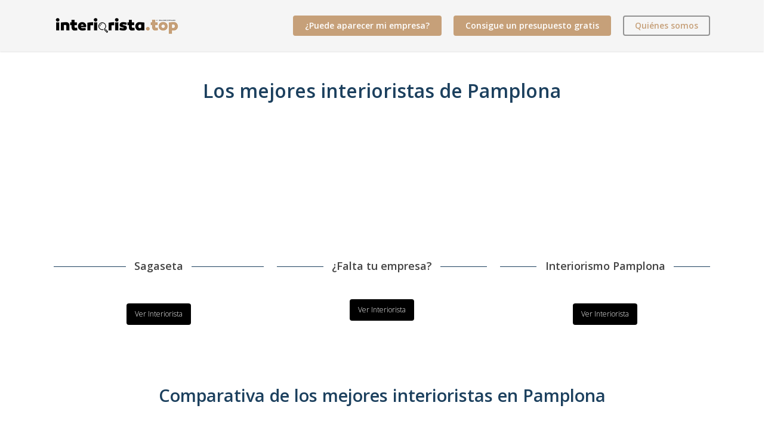

--- FILE ---
content_type: text/html; charset=UTF-8
request_url: https://www.interiorista.top/pamplona/
body_size: 25935
content:
<!doctype html>
<html dir="ltr" lang="es"
	prefix="og: https://ogp.me/ns#"  class="no-js">
<head><meta charset="UTF-8"><script>if(navigator.userAgent.match(/MSIE|Internet Explorer/i)||navigator.userAgent.match(/Trident\/7\..*?rv:11/i)){var href=document.location.href;if(!href.match(/[?&]nowprocket/)){if(href.indexOf("?")==-1){if(href.indexOf("#")==-1){document.location.href=href+"?nowprocket=1"}else{document.location.href=href.replace("#","?nowprocket=1#")}}else{if(href.indexOf("#")==-1){document.location.href=href+"&nowprocket=1"}else{document.location.href=href.replace("#","&nowprocket=1#")}}}}</script><script>class RocketLazyLoadScripts{constructor(){this.v="1.2.3",this.triggerEvents=["keydown","mousedown","mousemove","touchmove","touchstart","touchend","wheel"],this.userEventHandler=this._triggerListener.bind(this),this.touchStartHandler=this._onTouchStart.bind(this),this.touchMoveHandler=this._onTouchMove.bind(this),this.touchEndHandler=this._onTouchEnd.bind(this),this.clickHandler=this._onClick.bind(this),this.interceptedClicks=[],window.addEventListener("pageshow",t=>{this.persisted=t.persisted}),window.addEventListener("DOMContentLoaded",()=>{this._preconnect3rdParties()}),this.delayedScripts={normal:[],async:[],defer:[]},this.trash=[],this.allJQueries=[]}_addUserInteractionListener(t){if(document.hidden){t._triggerListener();return}this.triggerEvents.forEach(e=>window.addEventListener(e,t.userEventHandler,{passive:!0})),window.addEventListener("touchstart",t.touchStartHandler,{passive:!0}),window.addEventListener("mousedown",t.touchStartHandler),document.addEventListener("visibilitychange",t.userEventHandler)}_removeUserInteractionListener(){this.triggerEvents.forEach(t=>window.removeEventListener(t,this.userEventHandler,{passive:!0})),document.removeEventListener("visibilitychange",this.userEventHandler)}_onTouchStart(t){"HTML"!==t.target.tagName&&(window.addEventListener("touchend",this.touchEndHandler),window.addEventListener("mouseup",this.touchEndHandler),window.addEventListener("touchmove",this.touchMoveHandler,{passive:!0}),window.addEventListener("mousemove",this.touchMoveHandler),t.target.addEventListener("click",this.clickHandler),this._renameDOMAttribute(t.target,"onclick","rocket-onclick"),this._pendingClickStarted())}_onTouchMove(t){window.removeEventListener("touchend",this.touchEndHandler),window.removeEventListener("mouseup",this.touchEndHandler),window.removeEventListener("touchmove",this.touchMoveHandler,{passive:!0}),window.removeEventListener("mousemove",this.touchMoveHandler),t.target.removeEventListener("click",this.clickHandler),this._renameDOMAttribute(t.target,"rocket-onclick","onclick"),this._pendingClickFinished()}_onTouchEnd(t){window.removeEventListener("touchend",this.touchEndHandler),window.removeEventListener("mouseup",this.touchEndHandler),window.removeEventListener("touchmove",this.touchMoveHandler,{passive:!0}),window.removeEventListener("mousemove",this.touchMoveHandler)}_onClick(t){t.target.removeEventListener("click",this.clickHandler),this._renameDOMAttribute(t.target,"rocket-onclick","onclick"),this.interceptedClicks.push(t),t.preventDefault(),t.stopPropagation(),t.stopImmediatePropagation(),this._pendingClickFinished()}_replayClicks(){window.removeEventListener("touchstart",this.touchStartHandler,{passive:!0}),window.removeEventListener("mousedown",this.touchStartHandler),this.interceptedClicks.forEach(t=>{t.target.dispatchEvent(new MouseEvent("click",{view:t.view,bubbles:!0,cancelable:!0}))})}_waitForPendingClicks(){return new Promise(t=>{this._isClickPending?this._pendingClickFinished=t:t()})}_pendingClickStarted(){this._isClickPending=!0}_pendingClickFinished(){this._isClickPending=!1}_renameDOMAttribute(t,e,r){t.hasAttribute&&t.hasAttribute(e)&&(event.target.setAttribute(r,event.target.getAttribute(e)),event.target.removeAttribute(e))}_triggerListener(){this._removeUserInteractionListener(this),"loading"===document.readyState?document.addEventListener("DOMContentLoaded",this._loadEverythingNow.bind(this)):this._loadEverythingNow()}_preconnect3rdParties(){let t=[];document.querySelectorAll("script[type=rocketlazyloadscript]").forEach(e=>{if(e.hasAttribute("src")){let r=new URL(e.src).origin;r!==location.origin&&t.push({src:r,crossOrigin:e.crossOrigin||"module"===e.getAttribute("data-rocket-type")})}}),t=[...new Map(t.map(t=>[JSON.stringify(t),t])).values()],this._batchInjectResourceHints(t,"preconnect")}async _loadEverythingNow(){this.lastBreath=Date.now(),this._delayEventListeners(this),this._delayJQueryReady(this),this._handleDocumentWrite(),this._registerAllDelayedScripts(),this._preloadAllScripts(),await this._loadScriptsFromList(this.delayedScripts.normal),await this._loadScriptsFromList(this.delayedScripts.defer),await this._loadScriptsFromList(this.delayedScripts.async);try{await this._triggerDOMContentLoaded(),await this._triggerWindowLoad()}catch(t){console.error(t)}window.dispatchEvent(new Event("rocket-allScriptsLoaded")),this._waitForPendingClicks().then(()=>{this._replayClicks()}),this._emptyTrash()}_registerAllDelayedScripts(){document.querySelectorAll("script[type=rocketlazyloadscript]").forEach(t=>{t.hasAttribute("data-rocket-src")?t.hasAttribute("async")&&!1!==t.async?this.delayedScripts.async.push(t):t.hasAttribute("defer")&&!1!==t.defer||"module"===t.getAttribute("data-rocket-type")?this.delayedScripts.defer.push(t):this.delayedScripts.normal.push(t):this.delayedScripts.normal.push(t)})}async _transformScript(t){return new Promise((await this._littleBreath(),navigator.userAgent.indexOf("Firefox/")>0||""===navigator.vendor)?e=>{let r=document.createElement("script");[...t.attributes].forEach(t=>{let e=t.nodeName;"type"!==e&&("data-rocket-type"===e&&(e="type"),"data-rocket-src"===e&&(e="src"),r.setAttribute(e,t.nodeValue))}),t.text&&(r.text=t.text),r.hasAttribute("src")?(r.addEventListener("load",e),r.addEventListener("error",e)):(r.text=t.text,e());try{t.parentNode.replaceChild(r,t)}catch(i){e()}}:async e=>{function r(){t.setAttribute("data-rocket-status","failed"),e()}try{let i=t.getAttribute("data-rocket-type"),n=t.getAttribute("data-rocket-src");t.text,i?(t.type=i,t.removeAttribute("data-rocket-type")):t.removeAttribute("type"),t.addEventListener("load",function r(){t.setAttribute("data-rocket-status","executed"),e()}),t.addEventListener("error",r),n?(t.removeAttribute("data-rocket-src"),t.src=n):t.src="data:text/javascript;base64,"+window.btoa(unescape(encodeURIComponent(t.text)))}catch(s){r()}})}async _loadScriptsFromList(t){let e=t.shift();return e&&e.isConnected?(await this._transformScript(e),this._loadScriptsFromList(t)):Promise.resolve()}_preloadAllScripts(){this._batchInjectResourceHints([...this.delayedScripts.normal,...this.delayedScripts.defer,...this.delayedScripts.async],"preload")}_batchInjectResourceHints(t,e){var r=document.createDocumentFragment();t.forEach(t=>{let i=t.getAttribute&&t.getAttribute("data-rocket-src")||t.src;if(i){let n=document.createElement("link");n.href=i,n.rel=e,"preconnect"!==e&&(n.as="script"),t.getAttribute&&"module"===t.getAttribute("data-rocket-type")&&(n.crossOrigin=!0),t.crossOrigin&&(n.crossOrigin=t.crossOrigin),t.integrity&&(n.integrity=t.integrity),r.appendChild(n),this.trash.push(n)}}),document.head.appendChild(r)}_delayEventListeners(t){let e={};function r(t,r){!function t(r){!e[r]&&(e[r]={originalFunctions:{add:r.addEventListener,remove:r.removeEventListener},eventsToRewrite:[]},r.addEventListener=function(){arguments[0]=i(arguments[0]),e[r].originalFunctions.add.apply(r,arguments)},r.removeEventListener=function(){arguments[0]=i(arguments[0]),e[r].originalFunctions.remove.apply(r,arguments)});function i(t){return e[r].eventsToRewrite.indexOf(t)>=0?"rocket-"+t:t}}(t),e[t].eventsToRewrite.push(r)}function i(t,e){let r=t[e];Object.defineProperty(t,e,{get:()=>r||function(){},set(i){t["rocket"+e]=r=i}})}r(document,"DOMContentLoaded"),r(window,"DOMContentLoaded"),r(window,"load"),r(window,"pageshow"),r(document,"readystatechange"),i(document,"onreadystatechange"),i(window,"onload"),i(window,"onpageshow")}_delayJQueryReady(t){let e;function r(r){if(r&&r.fn&&!t.allJQueries.includes(r)){r.fn.ready=r.fn.init.prototype.ready=function(e){return t.domReadyFired?e.bind(document)(r):document.addEventListener("rocket-DOMContentLoaded",()=>e.bind(document)(r)),r([])};let i=r.fn.on;r.fn.on=r.fn.init.prototype.on=function(){if(this[0]===window){function t(t){return t.split(" ").map(t=>"load"===t||0===t.indexOf("load.")?"rocket-jquery-load":t).join(" ")}"string"==typeof arguments[0]||arguments[0]instanceof String?arguments[0]=t(arguments[0]):"object"==typeof arguments[0]&&Object.keys(arguments[0]).forEach(e=>{let r=arguments[0][e];delete arguments[0][e],arguments[0][t(e)]=r})}return i.apply(this,arguments),this},t.allJQueries.push(r)}e=r}r(window.jQuery),Object.defineProperty(window,"jQuery",{get:()=>e,set(t){r(t)}})}async _triggerDOMContentLoaded(){this.domReadyFired=!0,await this._littleBreath(),document.dispatchEvent(new Event("rocket-DOMContentLoaded")),await this._littleBreath(),window.dispatchEvent(new Event("rocket-DOMContentLoaded")),await this._littleBreath(),document.dispatchEvent(new Event("rocket-readystatechange")),await this._littleBreath(),document.rocketonreadystatechange&&document.rocketonreadystatechange()}async _triggerWindowLoad(){await this._littleBreath(),window.dispatchEvent(new Event("rocket-load")),await this._littleBreath(),window.rocketonload&&window.rocketonload(),await this._littleBreath(),this.allJQueries.forEach(t=>t(window).trigger("rocket-jquery-load")),await this._littleBreath();let t=new Event("rocket-pageshow");t.persisted=this.persisted,window.dispatchEvent(t),await this._littleBreath(),window.rocketonpageshow&&window.rocketonpageshow({persisted:this.persisted})}_handleDocumentWrite(){let t=new Map;document.write=document.writeln=function(e){let r=document.currentScript;r||console.error("WPRocket unable to document.write this: "+e);let i=document.createRange(),n=r.parentElement,s=t.get(r);void 0===s&&(s=r.nextSibling,t.set(r,s));let a=document.createDocumentFragment();i.setStart(a,0),a.appendChild(i.createContextualFragment(e)),n.insertBefore(a,s)}}async _littleBreath(){Date.now()-this.lastBreath>45&&(await this._requestAnimFrame(),this.lastBreath=Date.now())}async _requestAnimFrame(){return document.hidden?new Promise(t=>setTimeout(t)):new Promise(t=>requestAnimationFrame(t))}_emptyTrash(){this.trash.forEach(t=>t.remove())}static run(){let t=new RocketLazyLoadScripts;t._addUserInteractionListener(t)}}RocketLazyLoadScripts.run();</script>
	
	<meta name="viewport" content="width=device-width, initial-scale=1, maximum-scale=1, user-scalable=0" />
		<!-- All in One SEO 4.4.0.1 - aioseo.com -->
		<meta name="robots" content="max-image-preview:large" />
		<link rel="canonical" href="https://www.interiorista.top/pamplona/" />
		<meta name="generator" content="All in One SEO (AIOSEO) 4.4.0.1" />
		<meta property="og:locale" content="es_ES" />
		<meta property="og:site_name" content="www.interiorista.top - Una idea de mejorcomparo.com" />
		<meta property="og:type" content="article" />
		<meta property="og:title" content="pamplona - www.interiorista.top" />
		<meta property="og:url" content="https://www.interiorista.top/pamplona/" />
		<meta property="article:published_time" content="2021-06-15T09:46:08+00:00" />
		<meta property="article:modified_time" content="2025-08-20T08:08:09+00:00" />
		<meta name="twitter:card" content="summary_large_image" />
		<meta name="twitter:title" content="pamplona - www.interiorista.top" />
		<script type="application/ld+json" class="aioseo-schema">
			{"@context":"https:\/\/schema.org","@graph":[{"@type":"BreadcrumbList","@id":"https:\/\/www.interiorista.top\/pamplona\/#breadcrumblist","itemListElement":[{"@type":"ListItem","@id":"https:\/\/www.interiorista.top\/#listItem","position":1,"item":{"@type":"WebPage","@id":"https:\/\/www.interiorista.top\/","name":"Inicio","description":"Una idea de mejorcomparo.com","url":"https:\/\/www.interiorista.top\/"},"nextItem":"https:\/\/www.interiorista.top\/pamplona\/#listItem"},{"@type":"ListItem","@id":"https:\/\/www.interiorista.top\/pamplona\/#listItem","position":2,"item":{"@type":"WebPage","@id":"https:\/\/www.interiorista.top\/pamplona\/","name":"pamplona","url":"https:\/\/www.interiorista.top\/pamplona\/"},"previousItem":"https:\/\/www.interiorista.top\/#listItem"}]},{"@type":"Organization","@id":"https:\/\/www.interiorista.top\/#organization","name":"www.interiorista.top","url":"https:\/\/www.interiorista.top\/"},{"@type":"WebPage","@id":"https:\/\/www.interiorista.top\/pamplona\/#webpage","url":"https:\/\/www.interiorista.top\/pamplona\/","name":"pamplona - www.interiorista.top","inLanguage":"es-ES","isPartOf":{"@id":"https:\/\/www.interiorista.top\/#website"},"breadcrumb":{"@id":"https:\/\/www.interiorista.top\/pamplona\/#breadcrumblist"},"datePublished":"2021-06-15T09:46:08+00:00","dateModified":"2025-08-20T08:08:09+00:00"},{"@type":"WebSite","@id":"https:\/\/www.interiorista.top\/#website","url":"https:\/\/www.interiorista.top\/","name":"www.interiorista.top","description":"Una idea de mejorcomparo.com","inLanguage":"es-ES","publisher":{"@id":"https:\/\/www.interiorista.top\/#organization"}}]}
		</script>
		<!-- All in One SEO -->


	<!-- This site is optimized with the Yoast SEO plugin v20.10 - https://yoast.com/wordpress/plugins/seo/ -->
	<title>pamplona - www.interiorista.top</title><link rel="preload" as="style" href="https://www.interiorista.top/wp-content/cache/perfmatters/www.interiorista.top/fonts/1baeb1967883.google-fonts.css" /><link rel="stylesheet" href="https://www.interiorista.top/wp-content/cache/perfmatters/www.interiorista.top/fonts/1baeb1967883.google-fonts.css" media="print" onload="this.media='all'" /><noscript><link rel="stylesheet" href="https://www.interiorista.top/wp-content/cache/perfmatters/www.interiorista.top/fonts/1baeb1967883.google-fonts.css" /></noscript><link rel="stylesheet" href="https://www.interiorista.top/wp-content/cache/min/1/93798a1c8d680c546be537fbaaf50f52.css" media="all" data-minify="1" />
	<meta name="description" content="Los 3 mejores interioristas de Pamplona comparados. Comparamos pros y contras de los mejores interioristas en Pamplona." />
	<link rel="canonical" href="https://www.interiorista.top/pamplona/" />
	<meta property="og:locale" content="es_ES" />
	<meta property="og:type" content="article" />
	<meta property="og:title" content="Interioristas en Pamplona | Comparamos los 3 mejores." />
	<meta property="og:description" content="Los 3 mejores interioristas de Pamplona comparados. Comparamos pros y contras de los mejores interioristas en Pamplona." />
	<meta property="og:url" content="https://www.interiorista.top/pamplona/" />
	<meta property="og:site_name" content="www.interiorista.top" />
	<meta property="article:modified_time" content="2025-08-20T08:08:09+00:00" />
	<meta name="twitter:card" content="summary_large_image" />
	<meta name="twitter:label1" content="Tiempo de lectura" />
	<meta name="twitter:data1" content="14 minutos" />
	<script type="application/ld+json" class="yoast-schema-graph">{"@context":"https://schema.org","@graph":[{"@type":"WebPage","@id":"https://www.interiorista.top/pamplona/","url":"https://www.interiorista.top/pamplona/","name":"Interioristas en Pamplona | Comparamos los 3 mejores.","isPartOf":{"@id":"https://www.interiorista.top/#website"},"datePublished":"2021-06-15T09:46:08+00:00","dateModified":"2025-08-20T08:08:09+00:00","description":"Los 3 mejores interioristas de Pamplona comparados. Comparamos pros y contras de los mejores interioristas en Pamplona.","breadcrumb":{"@id":"https://www.interiorista.top/pamplona/#breadcrumb"},"inLanguage":"es","potentialAction":[{"@type":"ReadAction","target":["https://www.interiorista.top/pamplona/"]}]},{"@type":"BreadcrumbList","@id":"https://www.interiorista.top/pamplona/#breadcrumb","itemListElement":[{"@type":"ListItem","position":1,"name":"Portada","item":"https://www.interiorista.top/"},{"@type":"ListItem","position":2,"name":"pamplona"}]},{"@type":"WebSite","@id":"https://www.interiorista.top/#website","url":"https://www.interiorista.top/","name":"www.interiorista.top","description":"Una idea de mejorcomparo.com","potentialAction":[{"@type":"SearchAction","target":{"@type":"EntryPoint","urlTemplate":"https://www.interiorista.top/?s={search_term_string}"},"query-input":"required name=search_term_string"}],"inLanguage":"es"}]}</script>
	<!-- / Yoast SEO plugin. -->




		<!-- This site uses the Google Analytics by MonsterInsights plugin v8.17 - Using Analytics tracking - https://www.monsterinsights.com/ -->
							<script type="rocketlazyloadscript" data-rocket-src="//www.googletagmanager.com/gtag/js?id=G-2QZ977B2KW"  data-cfasync="false" data-wpfc-render="false" data-rocket-type="text/javascript" async></script>
			<script type="rocketlazyloadscript" data-cfasync="false" data-wpfc-render="false" data-rocket-type="text/javascript">
				var mi_version = '8.17';
				var mi_track_user = true;
				var mi_no_track_reason = '';
				
								var disableStrs = [
										'ga-disable-G-2QZ977B2KW',
									];

				/* Function to detect opted out users */
				function __gtagTrackerIsOptedOut() {
					for (var index = 0; index < disableStrs.length; index++) {
						if (document.cookie.indexOf(disableStrs[index] + '=true') > -1) {
							return true;
						}
					}

					return false;
				}

				/* Disable tracking if the opt-out cookie exists. */
				if (__gtagTrackerIsOptedOut()) {
					for (var index = 0; index < disableStrs.length; index++) {
						window[disableStrs[index]] = true;
					}
				}

				/* Opt-out function */
				function __gtagTrackerOptout() {
					for (var index = 0; index < disableStrs.length; index++) {
						document.cookie = disableStrs[index] + '=true; expires=Thu, 31 Dec 2099 23:59:59 UTC; path=/';
						window[disableStrs[index]] = true;
					}
				}

				if ('undefined' === typeof gaOptout) {
					function gaOptout() {
						__gtagTrackerOptout();
					}
				}
								window.dataLayer = window.dataLayer || [];

				window.MonsterInsightsDualTracker = {
					helpers: {},
					trackers: {},
				};
				if (mi_track_user) {
					function __gtagDataLayer() {
						dataLayer.push(arguments);
					}

					function __gtagTracker(type, name, parameters) {
						if (!parameters) {
							parameters = {};
						}

						if (parameters.send_to) {
							__gtagDataLayer.apply(null, arguments);
							return;
						}

						if (type === 'event') {
														parameters.send_to = monsterinsights_frontend.v4_id;
							var hookName = name;
							if (typeof parameters['event_category'] !== 'undefined') {
								hookName = parameters['event_category'] + ':' + name;
							}

							if (typeof MonsterInsightsDualTracker.trackers[hookName] !== 'undefined') {
								MonsterInsightsDualTracker.trackers[hookName](parameters);
							} else {
								__gtagDataLayer('event', name, parameters);
							}
							
						} else {
							__gtagDataLayer.apply(null, arguments);
						}
					}

					__gtagTracker('js', new Date());
					__gtagTracker('set', {
						'developer_id.dZGIzZG': true,
											});
										__gtagTracker('config', 'G-2QZ977B2KW', {"forceSSL":"true","link_attribution":"true"} );
															window.gtag = __gtagTracker;										(function () {
						/* https://developers.google.com/analytics/devguides/collection/analyticsjs/ */
						/* ga and __gaTracker compatibility shim. */
						var noopfn = function () {
							return null;
						};
						var newtracker = function () {
							return new Tracker();
						};
						var Tracker = function () {
							return null;
						};
						var p = Tracker.prototype;
						p.get = noopfn;
						p.set = noopfn;
						p.send = function () {
							var args = Array.prototype.slice.call(arguments);
							args.unshift('send');
							__gaTracker.apply(null, args);
						};
						var __gaTracker = function () {
							var len = arguments.length;
							if (len === 0) {
								return;
							}
							var f = arguments[len - 1];
							if (typeof f !== 'object' || f === null || typeof f.hitCallback !== 'function') {
								if ('send' === arguments[0]) {
									var hitConverted, hitObject = false, action;
									if ('event' === arguments[1]) {
										if ('undefined' !== typeof arguments[3]) {
											hitObject = {
												'eventAction': arguments[3],
												'eventCategory': arguments[2],
												'eventLabel': arguments[4],
												'value': arguments[5] ? arguments[5] : 1,
											}
										}
									}
									if ('pageview' === arguments[1]) {
										if ('undefined' !== typeof arguments[2]) {
											hitObject = {
												'eventAction': 'page_view',
												'page_path': arguments[2],
											}
										}
									}
									if (typeof arguments[2] === 'object') {
										hitObject = arguments[2];
									}
									if (typeof arguments[5] === 'object') {
										Object.assign(hitObject, arguments[5]);
									}
									if ('undefined' !== typeof arguments[1].hitType) {
										hitObject = arguments[1];
										if ('pageview' === hitObject.hitType) {
											hitObject.eventAction = 'page_view';
										}
									}
									if (hitObject) {
										action = 'timing' === arguments[1].hitType ? 'timing_complete' : hitObject.eventAction;
										hitConverted = mapArgs(hitObject);
										__gtagTracker('event', action, hitConverted);
									}
								}
								return;
							}

							function mapArgs(args) {
								var arg, hit = {};
								var gaMap = {
									'eventCategory': 'event_category',
									'eventAction': 'event_action',
									'eventLabel': 'event_label',
									'eventValue': 'event_value',
									'nonInteraction': 'non_interaction',
									'timingCategory': 'event_category',
									'timingVar': 'name',
									'timingValue': 'value',
									'timingLabel': 'event_label',
									'page': 'page_path',
									'location': 'page_location',
									'title': 'page_title',
								};
								for (arg in args) {
																		if (!(!args.hasOwnProperty(arg) || !gaMap.hasOwnProperty(arg))) {
										hit[gaMap[arg]] = args[arg];
									} else {
										hit[arg] = args[arg];
									}
								}
								return hit;
							}

							try {
								f.hitCallback();
							} catch (ex) {
							}
						};
						__gaTracker.create = newtracker;
						__gaTracker.getByName = newtracker;
						__gaTracker.getAll = function () {
							return [];
						};
						__gaTracker.remove = noopfn;
						__gaTracker.loaded = true;
						window['__gaTracker'] = __gaTracker;
					})();
									} else {
										console.log("");
					(function () {
						function __gtagTracker() {
							return null;
						}

						window['__gtagTracker'] = __gtagTracker;
						window['gtag'] = __gtagTracker;
					})();
									}
			</script>
				<!-- / Google Analytics by MonsterInsights -->
		
<style id='global-styles-inline-css' type='text/css'>
body{--wp--preset--color--black: #000000;--wp--preset--color--cyan-bluish-gray: #abb8c3;--wp--preset--color--white: #ffffff;--wp--preset--color--pale-pink: #f78da7;--wp--preset--color--vivid-red: #cf2e2e;--wp--preset--color--luminous-vivid-orange: #ff6900;--wp--preset--color--luminous-vivid-amber: #fcb900;--wp--preset--color--light-green-cyan: #7bdcb5;--wp--preset--color--vivid-green-cyan: #00d084;--wp--preset--color--pale-cyan-blue: #8ed1fc;--wp--preset--color--vivid-cyan-blue: #0693e3;--wp--preset--color--vivid-purple: #9b51e0;--wp--preset--gradient--vivid-cyan-blue-to-vivid-purple: linear-gradient(135deg,rgba(6,147,227,1) 0%,rgb(155,81,224) 100%);--wp--preset--gradient--light-green-cyan-to-vivid-green-cyan: linear-gradient(135deg,rgb(122,220,180) 0%,rgb(0,208,130) 100%);--wp--preset--gradient--luminous-vivid-amber-to-luminous-vivid-orange: linear-gradient(135deg,rgba(252,185,0,1) 0%,rgba(255,105,0,1) 100%);--wp--preset--gradient--luminous-vivid-orange-to-vivid-red: linear-gradient(135deg,rgba(255,105,0,1) 0%,rgb(207,46,46) 100%);--wp--preset--gradient--very-light-gray-to-cyan-bluish-gray: linear-gradient(135deg,rgb(238,238,238) 0%,rgb(169,184,195) 100%);--wp--preset--gradient--cool-to-warm-spectrum: linear-gradient(135deg,rgb(74,234,220) 0%,rgb(151,120,209) 20%,rgb(207,42,186) 40%,rgb(238,44,130) 60%,rgb(251,105,98) 80%,rgb(254,248,76) 100%);--wp--preset--gradient--blush-light-purple: linear-gradient(135deg,rgb(255,206,236) 0%,rgb(152,150,240) 100%);--wp--preset--gradient--blush-bordeaux: linear-gradient(135deg,rgb(254,205,165) 0%,rgb(254,45,45) 50%,rgb(107,0,62) 100%);--wp--preset--gradient--luminous-dusk: linear-gradient(135deg,rgb(255,203,112) 0%,rgb(199,81,192) 50%,rgb(65,88,208) 100%);--wp--preset--gradient--pale-ocean: linear-gradient(135deg,rgb(255,245,203) 0%,rgb(182,227,212) 50%,rgb(51,167,181) 100%);--wp--preset--gradient--electric-grass: linear-gradient(135deg,rgb(202,248,128) 0%,rgb(113,206,126) 100%);--wp--preset--gradient--midnight: linear-gradient(135deg,rgb(2,3,129) 0%,rgb(40,116,252) 100%);--wp--preset--duotone--dark-grayscale: url('#wp-duotone-dark-grayscale');--wp--preset--duotone--grayscale: url('#wp-duotone-grayscale');--wp--preset--duotone--purple-yellow: url('#wp-duotone-purple-yellow');--wp--preset--duotone--blue-red: url('#wp-duotone-blue-red');--wp--preset--duotone--midnight: url('#wp-duotone-midnight');--wp--preset--duotone--magenta-yellow: url('#wp-duotone-magenta-yellow');--wp--preset--duotone--purple-green: url('#wp-duotone-purple-green');--wp--preset--duotone--blue-orange: url('#wp-duotone-blue-orange');--wp--preset--font-size--small: 13px;--wp--preset--font-size--medium: 20px;--wp--preset--font-size--large: 36px;--wp--preset--font-size--x-large: 42px;--wp--preset--spacing--20: 0.44rem;--wp--preset--spacing--30: 0.67rem;--wp--preset--spacing--40: 1rem;--wp--preset--spacing--50: 1.5rem;--wp--preset--spacing--60: 2.25rem;--wp--preset--spacing--70: 3.38rem;--wp--preset--spacing--80: 5.06rem;--wp--preset--shadow--natural: 6px 6px 9px rgba(0, 0, 0, 0.2);--wp--preset--shadow--deep: 12px 12px 50px rgba(0, 0, 0, 0.4);--wp--preset--shadow--sharp: 6px 6px 0px rgba(0, 0, 0, 0.2);--wp--preset--shadow--outlined: 6px 6px 0px -3px rgba(255, 255, 255, 1), 6px 6px rgba(0, 0, 0, 1);--wp--preset--shadow--crisp: 6px 6px 0px rgba(0, 0, 0, 1);}:where(.is-layout-flex){gap: 0.5em;}body .is-layout-flow > .alignleft{float: left;margin-inline-start: 0;margin-inline-end: 2em;}body .is-layout-flow > .alignright{float: right;margin-inline-start: 2em;margin-inline-end: 0;}body .is-layout-flow > .aligncenter{margin-left: auto !important;margin-right: auto !important;}body .is-layout-constrained > .alignleft{float: left;margin-inline-start: 0;margin-inline-end: 2em;}body .is-layout-constrained > .alignright{float: right;margin-inline-start: 2em;margin-inline-end: 0;}body .is-layout-constrained > .aligncenter{margin-left: auto !important;margin-right: auto !important;}body .is-layout-constrained > :where(:not(.alignleft):not(.alignright):not(.alignfull)){max-width: var(--wp--style--global--content-size);margin-left: auto !important;margin-right: auto !important;}body .is-layout-constrained > .alignwide{max-width: var(--wp--style--global--wide-size);}body .is-layout-flex{display: flex;}body .is-layout-flex{flex-wrap: wrap;align-items: center;}body .is-layout-flex > *{margin: 0;}:where(.wp-block-columns.is-layout-flex){gap: 2em;}.has-black-color{color: var(--wp--preset--color--black) !important;}.has-cyan-bluish-gray-color{color: var(--wp--preset--color--cyan-bluish-gray) !important;}.has-white-color{color: var(--wp--preset--color--white) !important;}.has-pale-pink-color{color: var(--wp--preset--color--pale-pink) !important;}.has-vivid-red-color{color: var(--wp--preset--color--vivid-red) !important;}.has-luminous-vivid-orange-color{color: var(--wp--preset--color--luminous-vivid-orange) !important;}.has-luminous-vivid-amber-color{color: var(--wp--preset--color--luminous-vivid-amber) !important;}.has-light-green-cyan-color{color: var(--wp--preset--color--light-green-cyan) !important;}.has-vivid-green-cyan-color{color: var(--wp--preset--color--vivid-green-cyan) !important;}.has-pale-cyan-blue-color{color: var(--wp--preset--color--pale-cyan-blue) !important;}.has-vivid-cyan-blue-color{color: var(--wp--preset--color--vivid-cyan-blue) !important;}.has-vivid-purple-color{color: var(--wp--preset--color--vivid-purple) !important;}.has-black-background-color{background-color: var(--wp--preset--color--black) !important;}.has-cyan-bluish-gray-background-color{background-color: var(--wp--preset--color--cyan-bluish-gray) !important;}.has-white-background-color{background-color: var(--wp--preset--color--white) !important;}.has-pale-pink-background-color{background-color: var(--wp--preset--color--pale-pink) !important;}.has-vivid-red-background-color{background-color: var(--wp--preset--color--vivid-red) !important;}.has-luminous-vivid-orange-background-color{background-color: var(--wp--preset--color--luminous-vivid-orange) !important;}.has-luminous-vivid-amber-background-color{background-color: var(--wp--preset--color--luminous-vivid-amber) !important;}.has-light-green-cyan-background-color{background-color: var(--wp--preset--color--light-green-cyan) !important;}.has-vivid-green-cyan-background-color{background-color: var(--wp--preset--color--vivid-green-cyan) !important;}.has-pale-cyan-blue-background-color{background-color: var(--wp--preset--color--pale-cyan-blue) !important;}.has-vivid-cyan-blue-background-color{background-color: var(--wp--preset--color--vivid-cyan-blue) !important;}.has-vivid-purple-background-color{background-color: var(--wp--preset--color--vivid-purple) !important;}.has-black-border-color{border-color: var(--wp--preset--color--black) !important;}.has-cyan-bluish-gray-border-color{border-color: var(--wp--preset--color--cyan-bluish-gray) !important;}.has-white-border-color{border-color: var(--wp--preset--color--white) !important;}.has-pale-pink-border-color{border-color: var(--wp--preset--color--pale-pink) !important;}.has-vivid-red-border-color{border-color: var(--wp--preset--color--vivid-red) !important;}.has-luminous-vivid-orange-border-color{border-color: var(--wp--preset--color--luminous-vivid-orange) !important;}.has-luminous-vivid-amber-border-color{border-color: var(--wp--preset--color--luminous-vivid-amber) !important;}.has-light-green-cyan-border-color{border-color: var(--wp--preset--color--light-green-cyan) !important;}.has-vivid-green-cyan-border-color{border-color: var(--wp--preset--color--vivid-green-cyan) !important;}.has-pale-cyan-blue-border-color{border-color: var(--wp--preset--color--pale-cyan-blue) !important;}.has-vivid-cyan-blue-border-color{border-color: var(--wp--preset--color--vivid-cyan-blue) !important;}.has-vivid-purple-border-color{border-color: var(--wp--preset--color--vivid-purple) !important;}.has-vivid-cyan-blue-to-vivid-purple-gradient-background{background: var(--wp--preset--gradient--vivid-cyan-blue-to-vivid-purple) !important;}.has-light-green-cyan-to-vivid-green-cyan-gradient-background{background: var(--wp--preset--gradient--light-green-cyan-to-vivid-green-cyan) !important;}.has-luminous-vivid-amber-to-luminous-vivid-orange-gradient-background{background: var(--wp--preset--gradient--luminous-vivid-amber-to-luminous-vivid-orange) !important;}.has-luminous-vivid-orange-to-vivid-red-gradient-background{background: var(--wp--preset--gradient--luminous-vivid-orange-to-vivid-red) !important;}.has-very-light-gray-to-cyan-bluish-gray-gradient-background{background: var(--wp--preset--gradient--very-light-gray-to-cyan-bluish-gray) !important;}.has-cool-to-warm-spectrum-gradient-background{background: var(--wp--preset--gradient--cool-to-warm-spectrum) !important;}.has-blush-light-purple-gradient-background{background: var(--wp--preset--gradient--blush-light-purple) !important;}.has-blush-bordeaux-gradient-background{background: var(--wp--preset--gradient--blush-bordeaux) !important;}.has-luminous-dusk-gradient-background{background: var(--wp--preset--gradient--luminous-dusk) !important;}.has-pale-ocean-gradient-background{background: var(--wp--preset--gradient--pale-ocean) !important;}.has-electric-grass-gradient-background{background: var(--wp--preset--gradient--electric-grass) !important;}.has-midnight-gradient-background{background: var(--wp--preset--gradient--midnight) !important;}.has-small-font-size{font-size: var(--wp--preset--font-size--small) !important;}.has-medium-font-size{font-size: var(--wp--preset--font-size--medium) !important;}.has-large-font-size{font-size: var(--wp--preset--font-size--large) !important;}.has-x-large-font-size{font-size: var(--wp--preset--font-size--x-large) !important;}
.wp-block-navigation a:where(:not(.wp-element-button)){color: inherit;}
:where(.wp-block-columns.is-layout-flex){gap: 2em;}
.wp-block-pullquote{font-size: 1.5em;line-height: 1.6;}
</style>


<link rel='stylesheet' id='css3_grid_table1_style-css' href='https://www.interiorista.top/wp-content/plugins/css3_web_pricing_tables_grids/table1/css3_grid_style.css?ver=6.2.8' type='text/css' media='all' />
<link rel='stylesheet' id='css3_grid_table2_style-css' href='https://www.interiorista.top/wp-content/plugins/css3_web_pricing_tables_grids/table2/css3_grid_style.css?ver=6.2.8' type='text/css' media='all' />



<style id='main-styles-inline-css' type='text/css'>
html body[data-header-resize="1"] .container-wrap, html body[data-header-format="left-header"][data-header-resize="0"] .container-wrap, html body[data-header-resize="0"] .container-wrap, body[data-header-format="left-header"][data-header-resize="0"] .container-wrap { padding-top: 0; } .main-content > .row > #breadcrumbs.yoast { padding: 20px 0; }
</style>











<style id='dynamic-css-inline-css' type='text/css'>
@media only screen and (min-width:1000px){body #ajax-content-wrap.no-scroll{min-height:calc(100vh - 86px);height:calc(100vh - 86px)!important;}}@media only screen and (min-width:1000px){#page-header-wrap.fullscreen-header,#page-header-wrap.fullscreen-header #page-header-bg,html:not(.nectar-box-roll-loaded) .nectar-box-roll > #page-header-bg.fullscreen-header,.nectar_fullscreen_zoom_recent_projects,#nectar_fullscreen_rows:not(.afterLoaded) > div{height:calc(100vh - 85px);}.wpb_row.vc_row-o-full-height.top-level,.wpb_row.vc_row-o-full-height.top-level > .col.span_12{min-height:calc(100vh - 85px);}html:not(.nectar-box-roll-loaded) .nectar-box-roll > #page-header-bg.fullscreen-header{top:86px;}.nectar-slider-wrap[data-fullscreen="true"]:not(.loaded),.nectar-slider-wrap[data-fullscreen="true"]:not(.loaded) .swiper-container{height:calc(100vh - 84px)!important;}.admin-bar .nectar-slider-wrap[data-fullscreen="true"]:not(.loaded),.admin-bar .nectar-slider-wrap[data-fullscreen="true"]:not(.loaded) .swiper-container{height:calc(100vh - 84px - 32px)!important;}}.admin-bar[class*="page-template-template-no-header"] .wpb_row.vc_row-o-full-height.top-level,.admin-bar[class*="page-template-template-no-header"] .wpb_row.vc_row-o-full-height.top-level > .col.span_12{min-height:calc(100vh - 32px);}body[class*="page-template-template-no-header"] .wpb_row.vc_row-o-full-height.top-level,body[class*="page-template-template-no-header"] .wpb_row.vc_row-o-full-height.top-level > .col.span_12{min-height:100vh;}@media only screen and (max-width:999px){.using-mobile-browser #nectar_fullscreen_rows:not(.afterLoaded):not([data-mobile-disable="on"]) > div{height:calc(100vh - 100px);}.using-mobile-browser .wpb_row.vc_row-o-full-height.top-level,.using-mobile-browser .wpb_row.vc_row-o-full-height.top-level > .col.span_12,[data-permanent-transparent="1"].using-mobile-browser .wpb_row.vc_row-o-full-height.top-level,[data-permanent-transparent="1"].using-mobile-browser .wpb_row.vc_row-o-full-height.top-level > .col.span_12{min-height:calc(100vh - 100px);}html:not(.nectar-box-roll-loaded) .nectar-box-roll > #page-header-bg.fullscreen-header,.nectar_fullscreen_zoom_recent_projects,.nectar-slider-wrap[data-fullscreen="true"]:not(.loaded),.nectar-slider-wrap[data-fullscreen="true"]:not(.loaded) .swiper-container,#nectar_fullscreen_rows:not(.afterLoaded):not([data-mobile-disable="on"]) > div{height:calc(100vh - 47px);}.wpb_row.vc_row-o-full-height.top-level,.wpb_row.vc_row-o-full-height.top-level > .col.span_12{min-height:calc(100vh - 47px);}body[data-transparent-header="false"] #ajax-content-wrap.no-scroll{min-height:calc(100vh - 47px);height:calc(100vh - 47px);}}#nectar_fullscreen_rows{background-color:transparent;}div[data-style="default"] .toggle > .toggle-title a,div[data-style="default"] .toggle > .toggle-title{font-size:14px;line-height:14px}.light .toggles[data-style="default"] .toggle > .toggle-title a{color:#fff;}.light .toggles[data-style="default"] .toggle >div{background-color:transparent;}.nectar-button.small{border-radius:2px 2px 2px 2px;font-size:12px;padding:8px 14px;color:#FFF;box-shadow:0 -1px rgba(0,0,0,0.1) inset;}.nectar-button.small.see-through,.nectar-button.small.see-through-2,.nectar-button.small.see-through-3{padding-top:6px;padding-bottom:6px}.nectar-button.small i{font-size:16px;line-height:16px;right:26px}.nectar-button.small i.icon-button-arrow{font-size:16px}.nectar-button.has-icon.small,.nectar-button.tilt.has-icon.small{padding-left:33px;padding-right:33px}.nectar-button.has-icon.small:hover span,.nectar-button.tilt.small.has-icon span,body.material .nectar-button.has-icon.small span{-webkit-transform:translateX(-14px);transform:translateX(-14px)}.nectar-button.small.has-icon:hover i,.nectar-button.small.tilt.has-icon i{-webkit-transform:translateX(10px);transform:translateX(10px);}body.material .nectar-button.small i{font-size:14px;}body.material[data-button-style^="rounded"] .nectar-button.small i{font-size:12px;}.screen-reader-text,.nectar-skip-to-content:not(:focus){border:0;clip:rect(1px,1px,1px,1px);clip-path:inset(50%);height:1px;margin:-1px;overflow:hidden;padding:0;position:absolute!important;width:1px;word-wrap:normal!important;}.row .col img:not([srcset]){width:auto;}.row .col img.img-with-animation.nectar-lazy:not([srcset]){width:100%;}
</style>

<script type="rocketlazyloadscript" data-rocket-type='text/javascript' data-rocket-src='https://www.interiorista.top/wp-content/plugins/google-analytics-for-wordpress/assets/js/frontend-gtag.min.js?ver=8.17' id='monsterinsights-frontend-script-js' defer></script>
<script data-cfasync="false" data-wpfc-render="false" type="text/javascript" id='monsterinsights-frontend-script-js-extra'>/* <![CDATA[ */
var monsterinsights_frontend = {"js_events_tracking":"true","download_extensions":"doc,pdf,ppt,zip,xls,docx,pptx,xlsx","inbound_paths":"[{\"path\":\"\\\/go\\\/\",\"label\":\"affiliate\"},{\"path\":\"\\\/recommend\\\/\",\"label\":\"affiliate\"}]","home_url":"https:\/\/www.interiorista.top","hash_tracking":"false","v4_id":"G-2QZ977B2KW"};/* ]]> */
</script>
<script type="rocketlazyloadscript" data-rocket-type="text/javascript"> var root = document.getElementsByTagName( "html" )[0]; root.setAttribute( "class", "js" ); </script><meta name="generator" content="Powered by WPBakery Page Builder - drag and drop page builder for WordPress."/>
<link rel="icon" href="https://www.interiorista.top/wp-content/uploads/2017/10/cropped-Favicon-asesorias-32x32.png" sizes="32x32" />
<link rel="icon" href="https://www.interiorista.top/wp-content/uploads/2017/10/cropped-Favicon-asesorias-192x192.png" sizes="192x192" />
<link rel="apple-touch-icon" href="https://www.interiorista.top/wp-content/uploads/2017/10/cropped-Favicon-asesorias-180x180.png" />
<meta name="msapplication-TileImage" content="https://www.interiorista.top/wp-content/uploads/2017/10/cropped-Favicon-asesorias-270x270.png" />
<noscript><style> .wpb_animate_when_almost_visible { opacity: 1; }</style></noscript><noscript><style id="rocket-lazyload-nojs-css">.rll-youtube-player, [data-lazy-src]{display:none !important;}</style></noscript></head><body class="page-template-default page page-id-16194 original wpb-js-composer js-comp-ver-6.7 vc_responsive" data-footer-reveal="false" data-footer-reveal-shadow="none" data-header-format="default" data-body-border="off" data-boxed-style="" data-header-breakpoint="1000" data-dropdown-style="minimal" data-cae="easeOutCubic" data-cad="750" data-megamenu-width="contained" data-aie="none" data-ls="fancybox" data-apte="standard" data-hhun="0" data-fancy-form-rcs="default" data-form-style="default" data-form-submit="regular" data-is="minimal" data-button-style="slightly_rounded_shadow" data-user-account-button="false" data-flex-cols="true" data-col-gap="default" data-header-inherit-rc="false" data-header-search="false" data-animated-anchors="true" data-ajax-transitions="false" data-full-width-header="false" data-slide-out-widget-area="true" data-slide-out-widget-area-style="slide-out-from-right" data-user-set-ocm="off" data-loading-animation="none" data-bg-header="false" data-responsive="1" data-ext-responsive="true" data-ext-padding="90" data-header-resize="1" data-header-color="custom" data-transparent-header="false" data-cart="false" data-remove-m-parallax="" data-remove-m-video-bgs="" data-m-animate="0" data-force-header-trans-color="light" data-smooth-scrolling="0" data-permanent-transparent="false" >
	
	<script type="rocketlazyloadscript" data-rocket-type="text/javascript">
	 (function(window, document) {

		 if(navigator.userAgent.match(/(Android|iPod|iPhone|iPad|BlackBerry|IEMobile|Opera Mini)/)) {
			 document.body.className += " using-mobile-browser mobile ";
		 }

		 if( !("ontouchstart" in window) ) {

			 var body = document.querySelector("body");
			 var winW = window.innerWidth;
			 var bodyW = body.clientWidth;

			 if (winW > bodyW + 4) {
				 body.setAttribute("style", "--scroll-bar-w: " + (winW - bodyW - 4) + "px");
			 } else {
				 body.setAttribute("style", "--scroll-bar-w: 0px");
			 }
		 }

	 })(window, document);
   </script><svg xmlns="http://www.w3.org/2000/svg" viewBox="0 0 0 0" width="0" height="0" focusable="false" role="none" style="visibility: hidden; position: absolute; left: -9999px; overflow: hidden;" ><defs><filter id="wp-duotone-dark-grayscale"><feColorMatrix color-interpolation-filters="sRGB" type="matrix" values=" .299 .587 .114 0 0 .299 .587 .114 0 0 .299 .587 .114 0 0 .299 .587 .114 0 0 " /><feComponentTransfer color-interpolation-filters="sRGB" ><feFuncR type="table" tableValues="0 0.49803921568627" /><feFuncG type="table" tableValues="0 0.49803921568627" /><feFuncB type="table" tableValues="0 0.49803921568627" /><feFuncA type="table" tableValues="1 1" /></feComponentTransfer><feComposite in2="SourceGraphic" operator="in" /></filter></defs></svg><svg xmlns="http://www.w3.org/2000/svg" viewBox="0 0 0 0" width="0" height="0" focusable="false" role="none" style="visibility: hidden; position: absolute; left: -9999px; overflow: hidden;" ><defs><filter id="wp-duotone-grayscale"><feColorMatrix color-interpolation-filters="sRGB" type="matrix" values=" .299 .587 .114 0 0 .299 .587 .114 0 0 .299 .587 .114 0 0 .299 .587 .114 0 0 " /><feComponentTransfer color-interpolation-filters="sRGB" ><feFuncR type="table" tableValues="0 1" /><feFuncG type="table" tableValues="0 1" /><feFuncB type="table" tableValues="0 1" /><feFuncA type="table" tableValues="1 1" /></feComponentTransfer><feComposite in2="SourceGraphic" operator="in" /></filter></defs></svg><svg xmlns="http://www.w3.org/2000/svg" viewBox="0 0 0 0" width="0" height="0" focusable="false" role="none" style="visibility: hidden; position: absolute; left: -9999px; overflow: hidden;" ><defs><filter id="wp-duotone-purple-yellow"><feColorMatrix color-interpolation-filters="sRGB" type="matrix" values=" .299 .587 .114 0 0 .299 .587 .114 0 0 .299 .587 .114 0 0 .299 .587 .114 0 0 " /><feComponentTransfer color-interpolation-filters="sRGB" ><feFuncR type="table" tableValues="0.54901960784314 0.98823529411765" /><feFuncG type="table" tableValues="0 1" /><feFuncB type="table" tableValues="0.71764705882353 0.25490196078431" /><feFuncA type="table" tableValues="1 1" /></feComponentTransfer><feComposite in2="SourceGraphic" operator="in" /></filter></defs></svg><svg xmlns="http://www.w3.org/2000/svg" viewBox="0 0 0 0" width="0" height="0" focusable="false" role="none" style="visibility: hidden; position: absolute; left: -9999px; overflow: hidden;" ><defs><filter id="wp-duotone-blue-red"><feColorMatrix color-interpolation-filters="sRGB" type="matrix" values=" .299 .587 .114 0 0 .299 .587 .114 0 0 .299 .587 .114 0 0 .299 .587 .114 0 0 " /><feComponentTransfer color-interpolation-filters="sRGB" ><feFuncR type="table" tableValues="0 1" /><feFuncG type="table" tableValues="0 0.27843137254902" /><feFuncB type="table" tableValues="0.5921568627451 0.27843137254902" /><feFuncA type="table" tableValues="1 1" /></feComponentTransfer><feComposite in2="SourceGraphic" operator="in" /></filter></defs></svg><svg xmlns="http://www.w3.org/2000/svg" viewBox="0 0 0 0" width="0" height="0" focusable="false" role="none" style="visibility: hidden; position: absolute; left: -9999px; overflow: hidden;" ><defs><filter id="wp-duotone-midnight"><feColorMatrix color-interpolation-filters="sRGB" type="matrix" values=" .299 .587 .114 0 0 .299 .587 .114 0 0 .299 .587 .114 0 0 .299 .587 .114 0 0 " /><feComponentTransfer color-interpolation-filters="sRGB" ><feFuncR type="table" tableValues="0 0" /><feFuncG type="table" tableValues="0 0.64705882352941" /><feFuncB type="table" tableValues="0 1" /><feFuncA type="table" tableValues="1 1" /></feComponentTransfer><feComposite in2="SourceGraphic" operator="in" /></filter></defs></svg><svg xmlns="http://www.w3.org/2000/svg" viewBox="0 0 0 0" width="0" height="0" focusable="false" role="none" style="visibility: hidden; position: absolute; left: -9999px; overflow: hidden;" ><defs><filter id="wp-duotone-magenta-yellow"><feColorMatrix color-interpolation-filters="sRGB" type="matrix" values=" .299 .587 .114 0 0 .299 .587 .114 0 0 .299 .587 .114 0 0 .299 .587 .114 0 0 " /><feComponentTransfer color-interpolation-filters="sRGB" ><feFuncR type="table" tableValues="0.78039215686275 1" /><feFuncG type="table" tableValues="0 0.94901960784314" /><feFuncB type="table" tableValues="0.35294117647059 0.47058823529412" /><feFuncA type="table" tableValues="1 1" /></feComponentTransfer><feComposite in2="SourceGraphic" operator="in" /></filter></defs></svg><svg xmlns="http://www.w3.org/2000/svg" viewBox="0 0 0 0" width="0" height="0" focusable="false" role="none" style="visibility: hidden; position: absolute; left: -9999px; overflow: hidden;" ><defs><filter id="wp-duotone-purple-green"><feColorMatrix color-interpolation-filters="sRGB" type="matrix" values=" .299 .587 .114 0 0 .299 .587 .114 0 0 .299 .587 .114 0 0 .299 .587 .114 0 0 " /><feComponentTransfer color-interpolation-filters="sRGB" ><feFuncR type="table" tableValues="0.65098039215686 0.40392156862745" /><feFuncG type="table" tableValues="0 1" /><feFuncB type="table" tableValues="0.44705882352941 0.4" /><feFuncA type="table" tableValues="1 1" /></feComponentTransfer><feComposite in2="SourceGraphic" operator="in" /></filter></defs></svg><svg xmlns="http://www.w3.org/2000/svg" viewBox="0 0 0 0" width="0" height="0" focusable="false" role="none" style="visibility: hidden; position: absolute; left: -9999px; overflow: hidden;" ><defs><filter id="wp-duotone-blue-orange"><feColorMatrix color-interpolation-filters="sRGB" type="matrix" values=" .299 .587 .114 0 0 .299 .587 .114 0 0 .299 .587 .114 0 0 .299 .587 .114 0 0 " /><feComponentTransfer color-interpolation-filters="sRGB" ><feFuncR type="table" tableValues="0.098039215686275 1" /><feFuncG type="table" tableValues="0 0.66274509803922" /><feFuncB type="table" tableValues="0.84705882352941 0.41960784313725" /><feFuncA type="table" tableValues="1 1" /></feComponentTransfer><feComposite in2="SourceGraphic" operator="in" /></filter></defs></svg><a href="#ajax-content-wrap" class="nectar-skip-to-content">Skip to main content</a>	
	<div id="header-space"  data-header-mobile-fixed='1'></div> 
	
		<div id="header-outer" data-has-menu="true" data-has-buttons="no" data-header-button_style="default" data-using-pr-menu="false" data-mobile-fixed="1" data-ptnm="false" data-lhe="animated_underline" data-user-set-bg="#f5f5f5" data-format="default" data-permanent-transparent="false" data-megamenu-rt="0" data-remove-fixed="0" data-header-resize="1" data-cart="false" data-transparency-option="0" data-box-shadow="small" data-shrink-num="6" data-using-secondary="0" data-using-logo="1" data-logo-height="30" data-m-logo-height="24" data-padding="28" data-full-width="false" data-condense="false" >
		
<div id="search-outer" class="nectar">
	<div id="search">
		<div class="container">
			 <div id="search-box">
				 <div class="inner-wrap">
					 <div class="col span_12">
						  <form role="search" action="https://www.interiorista.top/" method="GET">
															<input type="text" name="s" id="s" value="Start Typing..." aria-label="Search" data-placeholder="Start Typing..." />
							
						
												</form>
					</div><!--/span_12-->
				</div><!--/inner-wrap-->
			 </div><!--/search-box-->
			 <div id="close"><a href="#"><span class="screen-reader-text">Close Search</span>
				<span class="icon-salient-x" aria-hidden="true"></span>				 </a></div>
		 </div><!--/container-->
	</div><!--/search-->
</div><!--/search-outer-->

<header id="top">
	<div class="container">
		<div class="row">
			<div class="col span_3">
								<a id="logo" href="https://www.interiorista.top" data-supplied-ml-starting-dark="false" data-supplied-ml-starting="false" data-supplied-ml="false" >
					<img class="stnd skip-lazy dark-version" width="317" height="45" alt="www.interiorista.top" src="https://www.interiorista.top/wp-content/uploads/2020/12/interiorista.jpg"  />				</a>
							</div><!--/span_3-->

			<div class="col span_9 col_last">
									<div class="nectar-mobile-only mobile-header"><div class="inner"></div></div>
													<div class="slide-out-widget-area-toggle mobile-icon slide-out-from-right" data-custom-color="false" data-icon-animation="simple-transform">
						<div> <a href="#sidewidgetarea" aria-label="Navigation Menu" aria-expanded="false" class="closed">
							<span class="screen-reader-text">Menu</span><span aria-hidden="true"> <i class="lines-button x2"> <i class="lines"></i> </i> </span>
						</a></div>
					</div>
				
									<nav>
													<ul class="sf-menu">
								<li id="menu-item-1191" class="menu-item menu-item-type-custom menu-item-object-custom button_solid_color menu-item-1191"><a href="https://www.interiorista.top/colaboracion/"><span class="menu-title-text"><b>¿Puede aparecer mi empresa?</b></span></a></li>
<li id="menu-item-125" class="menu-item menu-item-type-post_type menu-item-object-page button_solid_color menu-item-125"><a href="https://www.interiorista.top/presupuesto/"><span class="menu-title-text"><b>Consigue un presupuesto gratis</b></span></a></li>
<li id="menu-item-1192" class="menu-item menu-item-type-post_type menu-item-object-page button_bordered_2 menu-item-1192"><a href="https://www.interiorista.top/quienes-somos/"><span class="menu-title-text"><b>Quiénes somos</b></span></a></li>
							</ul>
													<ul class="buttons sf-menu" data-user-set-ocm="off">

								
							</ul>
						
					</nav>

					
				</div><!--/span_9-->

				
			</div><!--/row-->
					</div><!--/container-->
	</header>		
	</div>
		<div id="ajax-content-wrap">
<div class="container-wrap">
	<div class="container main-content" role="main">
		<div class="row">
			
		<div id="fws_696e281ad8d01"  data-column-margin="default" data-midnight="light"  class="wpb_row vc_row-fluid vc_row top-level full-width-content vc_row-o-equal-height vc_row-flex vc_row-o-content-top parallax_section"  style="padding-top: 0px; padding-bottom: 0px; "><div class="row-bg-wrap" data-bg-animation="none" data-bg-overlay="false"><div class="inner-wrap"><div class="row-bg viewport-desktop" data-parallax-speed="slow" style=""></div></div></div><div class="row_col_wrap_12 col span_12 light left">
	<div  class="vc_col-sm-12 wpb_column column_container vc_column_container col no-extra-padding inherit_tablet inherit_phone "  data-padding-pos="all" data-has-bg-color="false" data-bg-color="" data-bg-opacity="1" data-animation="" data-delay="0" >
		<div class="vc_column-inner" >
			<div class="wpb_wrapper">
				<div class="divider-wrap" data-alignment="default"><div style="height: 40px;" class="divider"></div></div>
<div class="wpb_text_column wpb_content_element " >
	<div class="wpb_wrapper">
		<h1 style="text-align: center;"><span style="font-family: 'trebuchet ms', geneva, sans-serif; font-size: 24pt; color: #1c405e;"><strong>Los mejores interioristas de Pamplona</strong></span></h1>
	</div>
</div>



<div class="divider-wrap" data-alignment="default"><div style="height: 40px;" class="divider"></div></div>
			</div> 
		</div>
	</div> 
</div></div>
		<div id="fws_696e281ada3b3"  data-column-margin="default" data-midnight="dark"  class="wpb_row vc_row-fluid vc_row full-width-section"  style="padding-top: 0px; padding-bottom: 0px; "><div class="row-bg-wrap" data-bg-animation="none" data-bg-overlay="false"><div class="inner-wrap"><div class="row-bg viewport-desktop using-bg-color"  style="background-color: #ffffff; "></div></div></div><div class="row_col_wrap_12 col span_12 dark left">
	<div  class="vc_col-sm-4 wpb_column column_container vc_column_container col no-extra-padding inherit_tablet inherit_phone "  data-padding-pos="all" data-has-bg-color="false" data-bg-color="" data-bg-opacity="1" data-animation="" data-delay="0" >
		<div class="vc_column-inner" >
			<div class="wpb_wrapper">
				<div class="divider-wrap" data-alignment="default"><div style="height: 25px;" class="divider"></div></div><div class="img-with-aniamtion-wrap center" data-max-width="100%" data-max-width-mobile="default" data-shadow="none" data-animation="fade-in" >
      <div class="inner">
        <div class="hover-wrap"> 
          <div class="hover-wrap-inner">
            <img class="img-with-animation skip-lazy " data-delay="0" height="100" width="100" data-animation="fade-in" src="https://www.interiorista.top/wp-content/uploads/2021/06/sagaseta-pamplona.jpg" alt=""  />
          </div>
        </div>
      </div>
    </div><div class="divider-wrap" data-alignment="default"><div style="height: 25px;" class="divider"></div></div><div class="vc_separator wpb_content_element vc_separator_align_center vc_sep_width_100 vc_sep_pos_align_center vc_separator-has-text" ><span class="vc_sep_holder vc_sep_holder_l"><span  style="border-color:#1c405e;" class="vc_sep_line"></span></span><h4>Sagaseta</h4><span class="vc_sep_holder vc_sep_holder_r"><span  style="border-color:#1c405e;" class="vc_sep_line"></span></span>
</div><div class="divider-wrap" data-alignment="default"><div style="height: 25px;" class="divider"></div></div>
<div class="wpb_text_column wpb_content_element " >
	<div class="wpb_wrapper">
		<p style="text-align: center;"><a class="nectar-button n-sc-button small accent-color regular-button" target="_blank" href="https://www.sagaseta.com/" data-color-override="#1c405e" data-hover-color-override="false" data-hover-text-color-override="#fff"><span>Ver Interiorista</span></a></p>
	</div>
</div>




			</div> 
		</div>
	</div> 

	<div  class="vc_col-sm-4 wpb_column column_container vc_column_container col no-extra-padding inherit_tablet inherit_phone "  data-padding-pos="all" data-has-bg-color="false" data-bg-color="" data-bg-opacity="1" data-animation="" data-delay="0" >
		<div class="vc_column-inner" >
			<div class="wpb_wrapper">
				<div class="divider-wrap" data-alignment="default"><div style="height: 25px;" class="divider"></div></div><div class="img-with-aniamtion-wrap center" data-max-width="100%" data-max-width-mobile="default" data-shadow="none" data-animation="fade-in" >
      <div class="inner">
        <div class="hover-wrap"> 
          <div class="hover-wrap-inner">
            <img class="img-with-animation skip-lazy " data-delay="0" height="150" width="300" data-animation="fade-in" src="https://www.interiorista.top/wp-content/uploads/2021/06/logo-buscamos-tu-empresa.png" alt=""  />
          </div>
        </div>
      </div>
    </div><div class="divider-wrap" data-alignment="default"><div style="height: 25px;" class="divider"></div></div><div class="vc_separator wpb_content_element vc_separator_align_center vc_sep_width_100 vc_sep_pos_align_center vc_separator-has-text" ><span class="vc_sep_holder vc_sep_holder_l"><span  style="border-color:#1c405e;" class="vc_sep_line"></span></span><h4>¿Falta tu empresa?</h4><span class="vc_sep_holder vc_sep_holder_r"><span  style="border-color:#1c405e;" class="vc_sep_line"></span></span>
</div><div class="divider-wrap" data-alignment="default"><div style="height: 18px;" class="divider"></div></div>
<div class="wpb_text_column wpb_content_element " >
	<div class="wpb_wrapper">
		<p style="text-align: center;"><a class="nectar-button n-sc-button small accent-color regular-button" target="_blank" href="https://www.interiorista.top/colaboracion/" data-color-override="#1c405e" data-hover-color-override="false" data-hover-text-color-override="#fff"><span>Ver Interiorista</span></a></p>
	</div>
</div>




			</div> 
		</div>
	</div> 

	<div  class="vc_col-sm-4 wpb_column column_container vc_column_container col no-extra-padding inherit_tablet inherit_phone "  data-padding-pos="all" data-has-bg-color="false" data-bg-color="" data-bg-opacity="1" data-animation="" data-delay="0" >
		<div class="vc_column-inner" >
			<div class="wpb_wrapper">
				<div class="divider-wrap" data-alignment="default"><div style="height: 25px;" class="divider"></div></div><div class="img-with-aniamtion-wrap center" data-max-width="100%" data-max-width-mobile="default" data-shadow="none" data-animation="fade-in" >
      <div class="inner">
        <div class="hover-wrap"> 
          <div class="hover-wrap-inner">
            <img class="img-with-animation skip-lazy " data-delay="0" height="100" width="100" data-animation="fade-in" src="https://www.interiorista.top/wp-content/uploads/2021/06/interiorismo-pamplona.jpg" alt=""  />
          </div>
        </div>
      </div>
    </div><div class="divider-wrap" data-alignment="default"><div style="height: 25px;" class="divider"></div></div><div class="vc_separator wpb_content_element vc_separator_align_center vc_sep_width_100 vc_sep_pos_align_center vc_separator-has-text" ><span class="vc_sep_holder vc_sep_holder_l"><span  style="border-color:#1c405e;" class="vc_sep_line"></span></span><h4>Interiorismo Pamplona</h4><span class="vc_sep_holder vc_sep_holder_r"><span  style="border-color:#1c405e;" class="vc_sep_line"></span></span>
</div><div class="divider-wrap" data-alignment="default"><div style="height: 25px;" class="divider"></div></div>
<div class="wpb_text_column wpb_content_element " >
	<div class="wpb_wrapper">
		<p style="text-align: center;"><a class="nectar-button n-sc-button small accent-color regular-button" target="_blank" href="https://interiorismopamplona.com/" data-color-override="#1c405e" data-hover-color-override="false" data-hover-text-color-override="#fff"><span>Ver Interiorista</span></a></p>
	</div>
</div>




			</div> 
		</div>
	</div> 
</div></div>
		<div id="fws_696e281add2fb"  data-column-margin="default" data-midnight="dark"  class="wpb_row vc_row-fluid vc_row full-width-section"  style="padding-top: 0px; padding-bottom: 0px; "><div class="row-bg-wrap" data-bg-animation="none" data-bg-overlay="false"><div class="inner-wrap"><div class="row-bg viewport-desktop using-bg-color"  style="background-color: #ffffff; "></div></div></div><div class="row_col_wrap_12 col span_12 dark left">
	<div  class="vc_col-sm-12 vc_hidden-sm vc_hidden-xs wpb_column column_container vc_column_container col no-extra-padding inherit_tablet inherit_phone "  data-padding-pos="all" data-has-bg-color="false" data-bg-color="" data-bg-opacity="1" data-animation="" data-delay="0" >
		<div class="vc_column-inner" >
			<div class="wpb_wrapper">
				<div class="divider-wrap" data-alignment="default"><div style="height: 90px;" class="divider"></div></div>
<div class="wpb_text_column wpb_content_element " >
	<div class="wpb_wrapper">
		<h2 style="text-align: center;"><strong><span style="color: #1c405e;">Comparativa de los mejores interioristas en Pamplona</span></strong></h2>
	</div>
</div>



<div class="divider-wrap" data-alignment="default"><div style="height: 20px;" class="divider"></div></div><div class="divider-wrap" data-alignment="default"><div style="height: 20px;" class="divider"></div></div>
<div class="wpb_text_column wpb_content_element " >
	<div class="wpb_wrapper">
		<p>El diseño de interiores o decoración de interiores es una disciplina en auge. La figura del interiorista o decorador de interiores cada se vuelve más solicitada por promotoras y también inmobiliarias y asimismo es cada vez más requerida por particulares que desean amueblar o cambiar determinadas estancias.</p>
<p>Elegir un estudio de decoración con decoradores o bien interioristas expertos suelen ser una labor dificil en tanto que siendo un servicio que no se solicita regularmente no solemos contar con referencias en el momento de realizar la contratación.</p>
<p>En nuestra web comparamos los mejores interioristas de Pamplona para que puedas elegir al mejor profesional de la decoración.</p>
	</div>
</div>



<div class="divider-wrap" data-alignment="default"><div style="height: 20px;" class="divider"></div></div>
			</div> 
		</div>
	</div> 
</div></div>
		<div id="fws_696e281addeeb"  data-column-margin="default" data-midnight="dark"  class="wpb_row vc_row-fluid vc_row"  style="padding-top: 0px; padding-bottom: 0px; "><div class="row-bg-wrap" data-bg-animation="none" data-bg-overlay="false"><div class="inner-wrap"><div class="row-bg viewport-desktop"  style=""></div></div></div><div class="row_col_wrap_12 col span_12 dark left">
	<div  class="vc_col-sm-12 vc_hidden-md vc_hidden-sm vc_hidden-xs wpb_column column_container vc_column_container col no-extra-padding inherit_tablet inherit_phone "  data-padding-pos="all" data-has-bg-color="false" data-bg-color="" data-bg-opacity="1" data-animation="" data-delay="0" >
		<div class="vc_column-inner" >
			<div class="wpb_wrapper">
				<div class="divider-wrap" data-alignment="default"><div style="height: 20px;" class="divider"></div></div>
<div class="wpb_text_column wpb_content_element " >
	<div class="wpb_wrapper">
		<p style="text-align: center;"><div id="AF-pamplona" class="p_table_responsive p_table_2 p_table_2_3 css3_grid_clearfix p_table_hover_disabled"><div class="caption_column column_0_responsive"><ul><li class="css3_grid_row_0 header_row_1 align_center css3_grid_row_0_responsive"><span class="css3_grid_vertical_align_table"><span class="css3_grid_vertical_align"></span></span></li><li class="decor_line"></li><li class="css3_grid_row_1 header_row_2 css3_grid_row_1_responsive"><span class="css3_grid_vertical_align_table"><span class="css3_grid_vertical_align"></span></span></li><li style="height: 50px;" class="css3_grid_row_2 row_style_1 css3_grid_row_2_responsive"><span class="css3_grid_vertical_align_table"><span class="css3_grid_vertical_align"><span>Antigüedad</span></span></span></li><li class="css3_grid_row_3 row_style_3 css3_grid_row_3_responsive"><span class="css3_grid_vertical_align_table"><span class="css3_grid_vertical_align"><span>Nº trabajadores</span></span></span></li><li style="height: 50px;" class="css3_grid_row_4 row_style_1 css3_grid_row_4_responsive"><span class="css3_grid_vertical_align_table"><span class="css3_grid_vertical_align"><span>Dirección</span></span></span></li><li style="height: 100px;" class="css3_grid_row_5 row_style_3 css3_grid_row_5_responsive"><span class="css3_grid_vertical_align_table"><span class="css3_grid_vertical_align"><span>Otros servicios</span></span></span></li><li class="css3_grid_row_6 footer_row css3_grid_row_6_responsive"><span class="css3_grid_vertical_align_table"><span class="css3_grid_vertical_align"></span></span></li></ul></div><div class="column_1 column_1_responsive" style="width: 20%;"><ul><li class="css3_grid_row_0 header_row_1 align_center css3_grid_row_0_responsive radius5_topleft"><span class="css3_grid_vertical_align_table"><span class="css3_grid_vertical_align"><h2 class='col1'>Sagaseta</h2></span></span></li><li class="decor_line"></li><li class="css3_grid_row_1 header_row_2 css3_grid_row_1_responsive radius5_bottomleft align_center"><span class="css3_grid_vertical_align_table"><span class="css3_grid_vertical_align"><h1 class='col1'>Altos </span></h1><h3 class='col1'>Nivel de precios</h3></span></span></li><li style="height: 50px;" class="css3_grid_row_2 row_style_1 css3_grid_row_2_responsive align_center"><span class="css3_grid_vertical_align_table"><span class="css3_grid_vertical_align"><span>170 años</span></span></span></li><li class="css3_grid_row_3 row_style_2 css3_grid_row_3_responsive align_center"><span class="css3_grid_vertical_align_table"><span class="css3_grid_vertical_align"><span>11 a 30 </span></span></span></li><li style="height: 50px;" class="css3_grid_row_4 row_style_1 css3_grid_row_4_responsive align_center"><span class="css3_grid_vertical_align_table"><span class="css3_grid_vertical_align"><span>Calle de Francisco Bergamin, 37</span></span></span></li><li style="height: 100px;" class="css3_grid_row_5 row_style_2 css3_grid_row_5_responsive align_center"><span class="css3_grid_vertical_align_table"><span class="css3_grid_vertical_align"><span>Proyectos online. </span></span></span></li><li class="css3_grid_row_6 footer_row css3_grid_row_6_responsive"><span class="css3_grid_vertical_align_table"><span class="css3_grid_vertical_align"><a class="button_1 radius5" href="https://www.sagaseta.com/" target="_blank" rel="nofollow">Visitar Web</a></span></span></li></ul></div><div class="column_2 column_2_responsive" style="width: 20%;"><ul><li class="css3_grid_row_0 header_row_1 align_center css3_grid_row_0_responsive"><span class="css3_grid_vertical_align_table"><span class="css3_grid_vertical_align"><h2 class='col1'>¿Falta tu empresa？</h2></span></span></li><li class="decor_line"></li><li class="css3_grid_row_1 header_row_2 css3_grid_row_1_responsive align_center"><span class="css3_grid_vertical_align_table"><span class="css3_grid_vertical_align"><h1 class='col1'>-</span></h1><h3 class='col1'>Nivel de precios</h3></span></span></li><li style="height: 50px;" class="css3_grid_row_2 row_style_1 css3_grid_row_2_responsive align_center"><span class="css3_grid_vertical_align_table"><span class="css3_grid_vertical_align"><span>-</span></span></span></li><li class="css3_grid_row_3 row_style_3 css3_grid_row_3_responsive align_center"><span class="css3_grid_vertical_align_table"><span class="css3_grid_vertical_align"><span>-</span></span></span></li><li style="height: 50px;" class="css3_grid_row_4 row_style_1 css3_grid_row_4_responsive align_center"><span class="css3_grid_vertical_align_table"><span class="css3_grid_vertical_align"><span>-</span></span></span></li><li style="height: 100px;" class="css3_grid_row_5 row_style_3 css3_grid_row_5_responsive align_center"><span class="css3_grid_vertical_align_table"><span class="css3_grid_vertical_align"><span>-</span></span></span></li><li class="css3_grid_row_6 footer_row css3_grid_row_6_responsive"><span class="css3_grid_vertical_align_table"><span class="css3_grid_vertical_align"><a class="button_1 radius5" href="https://www.interiorista.top/colaboracion/" target="_blank" rel="nofollow">Visitar Web</a></span></span></li></ul></div><div class="column_3 column_3_responsive" style="width: 20%;"><ul><li class="css3_grid_row_0 header_row_1 align_center css3_grid_row_0_responsive radius5_topright"><span class="css3_grid_vertical_align_table"><span class="css3_grid_vertical_align"><h2 class='col1'>Interiorismo Pamplona</h2></span></span></li><li class="decor_line"></li><li class="css3_grid_row_1 header_row_2 css3_grid_row_1_responsive radius5_bottomright align_center"><span class="css3_grid_vertical_align_table"><span class="css3_grid_vertical_align"><h1 class='col1'>Altos </span></h1><h3 class='col1'>Nivel de precios</h3></span></span></li><li style="height: 50px;" class="css3_grid_row_2 row_style_1 css3_grid_row_2_responsive align_center"><span class="css3_grid_vertical_align_table"><span class="css3_grid_vertical_align"><span>25 años</span></span></span></li><li class="css3_grid_row_3 row_style_2 css3_grid_row_3_responsive align_center"><span class="css3_grid_vertical_align_table"><span class="css3_grid_vertical_align"><span>1 a 10</span></span></span></li><li style="height: 50px;" class="css3_grid_row_4 row_style_1 css3_grid_row_4_responsive align_center"><span class="css3_grid_vertical_align_table"><span class="css3_grid_vertical_align"><span>C/Leonor de Trastamara 1</span></span></span></li><li style="height: 100px;" class="css3_grid_row_5 row_style_2 css3_grid_row_5_responsive align_center"><span class="css3_grid_vertical_align_table"><span class="css3_grid_vertical_align"><span>Servicio de reformas. </span></span></span></li><li class="css3_grid_row_6 footer_row css3_grid_row_6_responsive radius5_bottomright"><span class="css3_grid_vertical_align_table"><span class="css3_grid_vertical_align"><a class="button_1 radius5" href="https://interiorismopamplona.com/" target="_blank" rel="nofollow">Visitar Web</a></span></span></li></ul></div></div>
	</div>
</div>




			</div> 
		</div>
	</div> 
</div></div>
		<div id="fws_696e281adeb1a"  data-column-margin="default" data-midnight="dark"  class="wpb_row vc_row-fluid vc_row"  style="padding-top: 0px; padding-bottom: 0px; "><div class="row-bg-wrap" data-bg-animation="none" data-bg-overlay="false"><div class="inner-wrap"><div class="row-bg viewport-desktop"  style=""></div></div></div><div class="row_col_wrap_12 col span_12 dark left">
	<div  class="vc_col-sm-12 vc_hidden-lg wpb_column column_container vc_column_container col no-extra-padding inherit_tablet inherit_phone "  data-padding-pos="all" data-has-bg-color="false" data-bg-color="" data-bg-opacity="1" data-animation="" data-delay="0" >
		<div class="vc_column-inner" >
			<div class="wpb_wrapper">
				<div class="divider-wrap" data-alignment="default"><div style="height: 20px;" class="divider"></div></div><div class="img-with-aniamtion-wrap center" data-max-width="100%" data-max-width-mobile="default" data-shadow="none" data-animation="fade-in" >
      <div class="inner">
        <div class="hover-wrap"> 
          <div class="hover-wrap-inner">
            <img class="img-with-animation skip-lazy " data-delay="0" height="100" width="100" data-animation="fade-in" src="" alt=""  />
          </div>
        </div>
      </div>
    </div><div class="divider-wrap" data-alignment="default"><div style="height: 20px;" class="divider"></div></div>
<div class="wpb_text_column wpb_content_element " >
	<div class="wpb_wrapper">
		<div id='css3_grid_AF-pamplona-movil_slider_container' class='css3_grid_slider_container css3_grid_clearfix'><div id="AF-pamplona-movil" class="p_table_responsive p_table_hide_caption_column p_table_sliding p_table_2 p_table_2_3 css3_grid_clearfix p_table_hover_disabled"><div class="caption_column column_0_responsive"><ul><li style="height: 70px;" class="css3_grid_row_0 header_row_1 align_center css3_grid_row_0_responsive"><span class="css3_grid_vertical_align_table"><span class="css3_grid_vertical_align"></span></span></li><li class="decor_line"></li><li class="css3_grid_row_1 header_row_2 css3_grid_row_1_responsive"><span class="css3_grid_vertical_align_table"><span class="css3_grid_vertical_align"></span></span></li><li style="height: 50px;" class="css3_grid_row_2 row_style_1 css3_grid_row_2_responsive"><span class="css3_grid_vertical_align_table"><span class="css3_grid_vertical_align"><span><span class="css3_hidden_caption">Antigüedad</span>Antigüedad</span></span></span></li><li class="css3_grid_row_3 row_style_3 css3_grid_row_3_responsive"><span class="css3_grid_vertical_align_table"><span class="css3_grid_vertical_align"><span><span class="css3_hidden_caption">Nº trabajadores</span>Nº trabajadores</span></span></span></li><li style="height: 50px;" class="css3_grid_row_4 row_style_1 css3_grid_row_4_responsive"><span class="css3_grid_vertical_align_table"><span class="css3_grid_vertical_align"><span><span class="css3_hidden_caption">Dirección</span>Dirección</span></span></span></li><li style="height: 100px;" class="css3_grid_row_5 row_style_3 css3_grid_row_5_responsive"><span class="css3_grid_vertical_align_table"><span class="css3_grid_vertical_align"><span><span class="css3_hidden_caption">Otros servicios</span>Otros servicios</span></span></span></li><li class="css3_grid_row_6 footer_row css3_grid_row_6_responsive"><span class="css3_grid_vertical_align_table"><span class="css3_grid_vertical_align"></span></span></li></ul></div><div class="css3_grid_slider id-AF-pamplona-movil autoplay-0 effect-scroll easing-swing duration-400 items-2 scroll-1 circular infinite ontouch onmouse threshold-75"><div class="column_1 column_1_responsive"><ul><li style="height: 70px;" class="css3_grid_row_0 header_row_1 align_center css3_grid_row_0_responsive radius5_topleft"><span class="css3_grid_vertical_align_table"><span class="css3_grid_vertical_align"><h2 class='col1'>Sagaseta</h2></span></span></li><li class="decor_line"></li><li class="css3_grid_row_1 header_row_2 css3_grid_row_1_responsive radius5_bottomleft align_center"><span class="css3_grid_vertical_align_table"><span class="css3_grid_vertical_align"><h1 class='col1'>Altos </span></h1><h3 class='col1'>Nivel de precios</h3></span></span></li><li style="height: 50px;" class="css3_grid_row_2 row_style_1 css3_grid_row_2_responsive align_center"><span class="css3_grid_vertical_align_table"><span class="css3_grid_vertical_align"><span><span class="css3_hidden_caption">Antigüedad</span>170 años</span></span></span></li><li class="css3_grid_row_3 row_style_2 css3_grid_row_3_responsive align_center"><span class="css3_grid_vertical_align_table"><span class="css3_grid_vertical_align"><span><span class="css3_hidden_caption">Nº trabajadores</span>11 a 30 </span></span></span></li><li style="height: 50px;" class="css3_grid_row_4 row_style_1 css3_grid_row_4_responsive align_center"><span class="css3_grid_vertical_align_table"><span class="css3_grid_vertical_align"><span><span class="css3_hidden_caption">Dirección</span>Calle de Francisco Bergamin, 37</span></span></span></li><li style="height: 100px;" class="css3_grid_row_5 row_style_2 css3_grid_row_5_responsive align_center"><span class="css3_grid_vertical_align_table"><span class="css3_grid_vertical_align"><span><span class="css3_hidden_caption">Otros servicios</span>Proyectos online. </span></span></span></li><li class="css3_grid_row_6 footer_row css3_grid_row_6_responsive"><span class="css3_grid_vertical_align_table"><span class="css3_grid_vertical_align"><a class="button_1 radius5" href="https://www.sagaseta.com/" target="_blank" rel="nofollow">Visitar Web</a></span></span></li></ul></div><div class="column_2 column_2_responsive"><ul><li style="height: 70px;" class="css3_grid_row_0 header_row_1 align_center css3_grid_row_0_responsive"><span class="css3_grid_vertical_align_table"><span class="css3_grid_vertical_align"><h2 class='col1'>¿Falta tu empresa？</h2></span></span></li><li class="decor_line"></li><li class="css3_grid_row_1 header_row_2 css3_grid_row_1_responsive align_center"><span class="css3_grid_vertical_align_table"><span class="css3_grid_vertical_align"><h1 class='col1'>-</span></h1><h3 class='col1'>Nivel de precios</h3></span></span></li><li style="height: 50px;" class="css3_grid_row_2 row_style_1 css3_grid_row_2_responsive align_center"><span class="css3_grid_vertical_align_table"><span class="css3_grid_vertical_align"><span><span class="css3_hidden_caption">Antigüedad</span>-</span></span></span></li><li class="css3_grid_row_3 row_style_3 css3_grid_row_3_responsive align_center"><span class="css3_grid_vertical_align_table"><span class="css3_grid_vertical_align"><span><span class="css3_hidden_caption">Nº trabajadores</span>-</span></span></span></li><li style="height: 50px;" class="css3_grid_row_4 row_style_1 css3_grid_row_4_responsive align_center"><span class="css3_grid_vertical_align_table"><span class="css3_grid_vertical_align"><span><span class="css3_hidden_caption">Dirección</span>-</span></span></span></li><li style="height: 100px;" class="css3_grid_row_5 row_style_3 css3_grid_row_5_responsive align_center"><span class="css3_grid_vertical_align_table"><span class="css3_grid_vertical_align"><span><span class="css3_hidden_caption">Otros servicios</span>-</span></span></span></li><li class="css3_grid_row_6 footer_row css3_grid_row_6_responsive"><span class="css3_grid_vertical_align_table"><span class="css3_grid_vertical_align"><a class="button_1 radius5" href="https://www.interiorista.top/colaboracion/" target="_blank" rel="nofollow">Visitar Web</a></span></span></li></ul></div><div class="column_3 column_3_responsive"><ul><li style="height: 70px;" class="css3_grid_row_0 header_row_1 align_center css3_grid_row_0_responsive radius5_topright"><span class="css3_grid_vertical_align_table"><span class="css3_grid_vertical_align"><h2 class='col1'>Interiorismo Pamplona</h2></span></span></li><li class="decor_line"></li><li class="css3_grid_row_1 header_row_2 css3_grid_row_1_responsive radius5_bottomright align_center"><span class="css3_grid_vertical_align_table"><span class="css3_grid_vertical_align"><h1 class='col1'>Altos </span></h1><h3 class='col1'>Nivel de precios</h3></span></span></li><li style="height: 50px;" class="css3_grid_row_2 row_style_1 css3_grid_row_2_responsive align_center"><span class="css3_grid_vertical_align_table"><span class="css3_grid_vertical_align"><span><span class="css3_hidden_caption">Antigüedad</span>25 años</span></span></span></li><li class="css3_grid_row_3 row_style_2 css3_grid_row_3_responsive align_center"><span class="css3_grid_vertical_align_table"><span class="css3_grid_vertical_align"><span><span class="css3_hidden_caption">Nº trabajadores</span>1 a 10</span></span></span></li><li style="height: 50px;" class="css3_grid_row_4 row_style_1 css3_grid_row_4_responsive align_center"><span class="css3_grid_vertical_align_table"><span class="css3_grid_vertical_align"><span><span class="css3_hidden_caption">Dirección</span>C/Leonor de Trastamara 1</span></span></span></li><li style="height: 100px;" class="css3_grid_row_5 row_style_2 css3_grid_row_5_responsive align_center"><span class="css3_grid_vertical_align_table"><span class="css3_grid_vertical_align"><span><span class="css3_hidden_caption">Otros servicios</span>Servicio de reformas. </span></span></span></li><li class="css3_grid_row_6 footer_row css3_grid_row_6_responsive radius5_bottomright"><span class="css3_grid_vertical_align_table"><span class="css3_grid_vertical_align"><a class="button_1 radius5" href="https://interiorismopamplona.com/" target="_blank" rel="nofollow">Visitar Web</a></span></span></li></ul></div></div></div></div>
	</div>
</div>




			</div> 
		</div>
	</div> 
</div></div>
		<div id="fws_696e281adff51"  data-column-margin="default" data-midnight="dark"  class="wpb_row vc_row-fluid vc_row full-width-section"  style="padding-top: 0px; padding-bottom: 0px; "><div class="row-bg-wrap" data-bg-animation="none" data-bg-overlay="false"><div class="inner-wrap"><div class="row-bg viewport-desktop using-bg-color"  style="background-color: #ffffff; "></div></div></div><div class="row_col_wrap_12 col span_12 dark left">
	<div  class="vc_col-sm-12 wpb_column column_container vc_column_container col no-extra-padding inherit_tablet inherit_phone "  data-padding-pos="all" data-has-bg-color="false" data-bg-color="" data-bg-opacity="1" data-animation="" data-delay="0" >
		<div class="vc_column-inner" >
			<div class="wpb_wrapper">
				<div class="divider-wrap" data-alignment="default"><div style="height: 60px;" class="divider"></div></div>
<div class="wpb_text_column wpb_content_element " >
	<div class="wpb_wrapper">
		<h2 style="text-align: center;"><strong><span style="color: #1c405e;">¡Queremos ayudarte a encontrar el mejor diseñador de interiores de Pamplona!</span></strong></h2>
	</div>
</div>



<div class="divider-wrap" data-alignment="default"><div style="height: 60px;" class="divider"></div></div>
			</div> 
		</div>
	</div> 
</div></div>
		<div id="fws_696e281ae089b"  data-column-margin="default" data-midnight="dark"  class="wpb_row vc_row-fluid vc_row"  style="padding-top: 0px; padding-bottom: 0px; "><div class="row-bg-wrap" data-bg-animation="none" data-bg-overlay="false"><div class="inner-wrap"><div class="row-bg viewport-desktop"  style=""></div></div></div><div class="row_col_wrap_12 col span_12 dark left">
	<div  class="vc_col-sm-6 wpb_column column_container vc_column_container col no-extra-padding inherit_tablet inherit_phone "  data-padding-pos="all" data-has-bg-color="false" data-bg-color="" data-bg-opacity="1" data-animation="" data-delay="0" >
		<div class="vc_column-inner" >
			<div class="wpb_wrapper">
				<div class="divider-wrap" data-alignment="default"><div style="height: 30px;" class="divider"></div></div><div class="iwithtext"><div class="iwt-icon"> <i class="icon-default-style fa fa-smile-o extra-color-1"></i> </div><div class="iwt-text"> 
<h3><span style="color: #1c405e;">Gratis</span></h3>
<p>Enviaremos tu consulta a los mejores interioristas de Pamplona para que puedas conocer rápidamente sus tarifas y servicios. </div><div class="clear"></div></div><div class="divider-wrap" data-alignment="default"><div style="height: 30px;" class="divider"></div></div><div class="iwithtext"><div class="iwt-icon"> <i class="icon-default-style steadysets-icon-map-marker extra-color-1"></i> </div><div class="iwt-text"> 
<h3><span style="color: #1c405e;">De Navarra</span></h3>
<p>Sólo te enviamos información de decoradores que trabajen en Navarra </div><div class="clear"></div></div><div class="divider-wrap" data-alignment="default"><div style="height: 30px;" class="divider"></div></div><div class="iwithtext"><div class="iwt-icon"> <i class="icon-default-style steadysets-icon-user2 extra-color-1"></i> </div><div class="iwt-text"> 
<h3><span style="color: #1c405e;">Personalizado</span></h3>
<p>Indícanos tus necesidades y te pondremos en contacto con los mejores y más profesionales estudios de decoración cerca de ti. </div><div class="clear"></div></div><div class="divider-wrap" data-alignment="default"><div style="height: 30px;" class="divider"></div></div><div class="iwithtext"><div class="iwt-icon"> <i class="icon-default-style fa fa-thumbs-up extra-color-1"></i> </div><div class="iwt-text"> 
<h3><span style="color: #1c405e;">Sin compromiso</span></h3>
<p>Gratis es gratis. Si solo buscas información, aunque solo sea para orientarte, no lo dudes, ¡déjanos ayudarte! </div><div class="clear"></div></div><div class="divider-wrap" data-alignment="default"><div style="height: 25px;" class="divider"></div></div><div class="divider-wrap" data-alignment="default"><div style="height: 25px;" class="divider"></div></div>
			</div> 
		</div>
	</div> 

	<div  class="vc_col-sm-6 wpb_column column_container vc_column_container col no-extra-padding inherit_tablet inherit_phone "  data-padding-pos="all" data-has-bg-color="false" data-bg-color="" data-bg-opacity="1" data-animation="" data-delay="0" >
		<div class="vc_column-inner" >
			<div class="wpb_wrapper">
				
<div class="wpb_text_column wpb_content_element " >
	<div class="wpb_wrapper">
		<p style="text-align: center;">
<div class="wpcf7 no-js" id="wpcf7-f378-p16194-o1" lang="es-ES" dir="ltr">
<div class="screen-reader-response"><p role="status" aria-live="polite" aria-atomic="true"></p> <ul></ul></div>
<form action="/pamplona/#wpcf7-f378-p16194-o1" method="post" class="wpcf7-form init" aria-label="Formulario de contacto" novalidate="novalidate" data-status="init">
<div style="display: none;">
<input type="hidden" name="_wpcf7" value="378" />
<input type="hidden" name="_wpcf7_version" value="5.7.7" />
<input type="hidden" name="_wpcf7_locale" value="es_ES" />
<input type="hidden" name="_wpcf7_unit_tag" value="wpcf7-f378-p16194-o1" />
<input type="hidden" name="_wpcf7_container_post" value="16194" />
<input type="hidden" name="_wpcf7_posted_data_hash" value="" />
</div>
<p><b><span style="color: #c6a079;">Nombre*</span></b><br />
<span class="wpcf7-form-control-wrap" data-name="text-479"><input size="31" class="wpcf7-form-control wpcf7-text wpcf7-validates-as-required" aria-required="true" aria-invalid="false" value="" type="text" name="text-479" /></span>
</p>
<p><b><span style="color: #c6a079;">Email*</span></b><br />
<span class="wpcf7-form-control-wrap" data-name="your-email"><input size="31" class="wpcf7-form-control wpcf7-text wpcf7-email wpcf7-validates-as-required wpcf7-validates-as-email" aria-required="true" aria-invalid="false" value="" type="email" name="your-email" /></span>
</p>
<p><b><span style="color: #c6a079;">Teléfono*</span></b><br />
<span class="wpcf7-form-control-wrap" data-name="tel-115"><input size="31" class="wpcf7-form-control wpcf7-text wpcf7-tel wpcf7-validates-as-tel" aria-invalid="false" value="" type="tel" name="tel-115" /></span>
</p>
<p><b><span style="color: #c6a079;">Describe brevemente tu necesidad</span></b><br />
<span class="wpcf7-form-control-wrap" data-name="your-message"><textarea cols="11" rows="4" class="wpcf7-form-control wpcf7-textarea" aria-invalid="false" name="your-message"></textarea></span>
</p>
<p><b><span style="color: #c6a079;"> <span class="wpcf7-form-control-wrap" data-name="acceptance-541"><span class="wpcf7-form-control wpcf7-acceptance"><span class="wpcf7-list-item"><label><input type="checkbox" name="acceptance-541" value="1" aria-invalid="false" /><span class="wpcf7-list-item-label">A tenor del nuevo Reglamento (UE) 2016/67,9 RGPD, autorizo a https://www.interiorista.top a emplear mis datos con el objetivo de intermediar con ciertos proveedores que ofrecen los servicios aquí comparados. <a href="https://www.interiorista.top/aviso-legal/"> Consulte nuestra política completa de protección de datos en este enlace</a> </b></span></label></span></span></span> </span></b>
</p>
<p><input class="wpcf7-form-control has-spinner wpcf7-submit" type="submit" value="Enviar" />
</p><div class="wpcf7-response-output" aria-hidden="true"></div>
</form>
</div>
	</div>
</div>




			</div> 
		</div>
	</div> 
</div></div>
		<div id="fws_696e281ae2439"  data-column-margin="default" data-midnight="dark"  class="wpb_row vc_row-fluid vc_row"  style="padding-top: 0px; padding-bottom: 0px; "><div class="row-bg-wrap" data-bg-animation="none" data-bg-overlay="false"><div class="inner-wrap"><div class="row-bg viewport-desktop"  style=""></div></div></div><div class="row_col_wrap_12 col span_12 dark left">
	<div  class="vc_col-sm-12 wpb_column column_container vc_column_container col no-extra-padding inherit_tablet inherit_phone "  data-padding-pos="all" data-has-bg-color="false" data-bg-color="" data-bg-opacity="1" data-animation="" data-delay="0" >
		<div class="vc_column-inner" >
			<div class="wpb_wrapper">
				
<div class="wpb_text_column wpb_content_element " >
	<div class="wpb_wrapper">
		<h2 style="text-align: center;"><strong><span style="color: #1c405e;">Los mejores estudios de decoración de Pamplona comparados uno a uno</span></strong></h2>
	</div>
</div>



<div class="divider-wrap" data-alignment="default"><div style="height: 60px;" class="divider"></div></div>
			</div> 
		</div>
	</div> 
</div></div>
		<div id="fws_696e281ae2d14"  data-column-margin="default" data-midnight="dark"  class="wpb_row vc_row-fluid vc_row full-width-section parallax_section"  style="padding-top: 0px; padding-bottom: 0px; "><div class="row-bg-wrap" data-bg-animation="none" data-bg-overlay="false"><div class="inner-wrap using-image"><div data-bg="https://www.interiorista.top/wp-content/uploads/2020/07/pamplona.png" class="row-bg viewport-desktop using-image rocket-lazyload" data-parallax-speed="slow" style=" background-position: center center; background-repeat: no-repeat; "></div></div></div><div class="row_col_wrap_12 col span_12 dark left">
	<div  class="vc_col-sm-4 wpb_column column_container vc_column_container col no-extra-padding inherit_tablet inherit_phone "  data-padding-pos="all" data-has-bg-color="false" data-bg-color="" data-bg-opacity="1" data-animation="" data-delay="0" >
		<div class="vc_column-inner" >
			<div class="wpb_wrapper">
				<div class="divider-wrap" data-alignment="default"><div style="height: 15px;" class="divider"></div></div><div class="divider-wrap" data-alignment="default"><div style="height: 15px;" class="divider"></div></div><div class="divider-wrap" data-alignment="default"><div style="height: 15px;" class="divider"></div></div>
<div class="wpb_text_column wpb_content_element " >
	<div class="wpb_wrapper">
		<h3 style="text-align: center;"><span style="color: #1c405e;">Opinión Sagaseta</span></h3>
	</div>
</div>



<div class="divider-wrap" data-alignment="default"><div style="height: 15px;" class="divider"></div></div><div class="toggles " data-starting="default" data-style="default"><div class="toggle accent-color" data-inner-wrap="true"><h3><a href="#"><i class="fa fa-plus-circle"></i>Lo mejor</a></h3><div><div class="inner-toggle-wrap">
<div class="wpb_text_column wpb_content_element " >
	<div class="wpb_wrapper">
		<p>De acuerdo a su sitio web, su trayectoria es de 170 años.</p>
	</div>
</div>



</div></div></div><div class="toggle accent-color" data-inner-wrap="true"><h3><a href="#"><i class="fa fa-plus-circle"></i>Lo peor</a></h3><div><div class="inner-toggle-wrap">
<div class="wpb_text_column wpb_content_element " >
	<div class="wpb_wrapper">
		<p>El índice de precios que manejan es elevado.</p>
	</div>
</div>



</div></div></div><div class="toggle accent-color" data-inner-wrap="true"><h3><a href="#"><i class="fa fa-plus-circle"></i>Más información</a></h3><div><div class="inner-toggle-wrap">
<div class="wpb_text_column wpb_content_element " >
	<div class="wpb_wrapper">
		<p>Debido a su trayectoria, son distribuidores de más de 70 firmas y en exclusiva de más de 20 marcas internacionales.</p>
	</div>
</div>



</div></div></div></div>



















<div class="divider-wrap" data-alignment="default"><div style="height: 15px;" class="divider"></div></div>
			</div> 
		</div>
	</div> 

	<div  class="vc_col-sm-4 wpb_column column_container vc_column_container col no-extra-padding inherit_tablet inherit_phone "  data-padding-pos="all" data-has-bg-color="false" data-bg-color="" data-bg-opacity="1" data-animation="" data-delay="0" >
		<div class="vc_column-inner" >
			<div class="wpb_wrapper">
				<div class="divider-wrap" data-alignment="default"><div style="height: 15px;" class="divider"></div></div><div class="divider-wrap" data-alignment="default"><div style="height: 15px;" class="divider"></div></div><div class="divider-wrap" data-alignment="default"><div style="height: 15px;" class="divider"></div></div>
<div class="wpb_text_column wpb_content_element " >
	<div class="wpb_wrapper">
		<h3 style="text-align: center;"><span style="color: #1c405e;">Opinión ¿Falta tu empresa?</span></h3>
	</div>
</div>



<div class="divider-wrap" data-alignment="default"><div style="height: 15px;" class="divider"></div></div><div class="toggles " data-starting="default" data-style="default"><div class="toggle accent-color" data-inner-wrap="true"><h3><a href="#"><i class="fa fa-plus-circle"></i>Lo mejor</a></h3><div><div class="inner-toggle-wrap">
<div class="wpb_text_column wpb_content_element " >
	<div class="wpb_wrapper">
		<p>Estamos deseando conocerlo.</p>
	</div>
</div>



</div></div></div><div class="toggle accent-color" data-inner-wrap="true"><h3><a href="#"><i class="fa fa-plus-circle"></i>Lo peor</a></h3><div><div class="inner-toggle-wrap">
<div class="wpb_text_column wpb_content_element " >
	<div class="wpb_wrapper">
		<p>&#8211;</p>
	</div>
</div>



</div></div></div><div class="toggle accent-color" data-inner-wrap="true"><h3><a href="#"><i class="fa fa-plus-circle"></i>Más información</a></h3><div><div class="inner-toggle-wrap">
<div class="wpb_text_column wpb_content_element " >
	<div class="wpb_wrapper">
		<p>&#8211;</p>
	</div>
</div>



</div></div></div></div>



















<div class="divider-wrap" data-alignment="default"><div style="height: 15px;" class="divider"></div></div>
			</div> 
		</div>
	</div> 

	<div  class="vc_col-sm-4 wpb_column column_container vc_column_container col no-extra-padding inherit_tablet inherit_phone "  data-padding-pos="all" data-has-bg-color="false" data-bg-color="" data-bg-opacity="1" data-animation="" data-delay="0" >
		<div class="vc_column-inner" >
			<div class="wpb_wrapper">
				<div class="divider-wrap" data-alignment="default"><div style="height: 15px;" class="divider"></div></div><div class="divider-wrap" data-alignment="default"><div style="height: 15px;" class="divider"></div></div><div class="divider-wrap" data-alignment="default"><div style="height: 15px;" class="divider"></div></div>
<div class="wpb_text_column wpb_content_element " >
	<div class="wpb_wrapper">
		<h3 style="text-align: center;"><span style="color: #1c405e;">Opinión Interiorismo Pamplona</span></h3>
	</div>
</div>



<div class="divider-wrap" data-alignment="default"><div style="height: 15px;" class="divider"></div></div><div class="toggles " data-starting="default" data-style="default"><div class="toggle accent-color" data-inner-wrap="true"><h3><a href="#"><i class="fa fa-plus-circle"></i>Lo mejor</a></h3><div><div class="inner-toggle-wrap">
<div class="wpb_text_column wpb_content_element " >
	<div class="wpb_wrapper">
		<p>Con una trayectoria superior al cuarto de siglo, es una empresa de tradición en la región.</p>
	</div>
</div>



</div></div></div><div class="toggle accent-color" data-inner-wrap="true"><h3><a href="#"><i class="fa fa-plus-circle"></i>Lo peor</a></h3><div><div class="inner-toggle-wrap">
<div class="wpb_text_column wpb_content_element " >
	<div class="wpb_wrapper">
		<p>El coste de sus servicios es caro.</p>
	</div>
</div>



</div></div></div><div class="toggle accent-color" data-inner-wrap="true"><h3><a href="#"><i class="fa fa-plus-circle"></i>Más información</a></h3><div><div class="inner-toggle-wrap">
<div class="wpb_text_column wpb_content_element " >
	<div class="wpb_wrapper">
		<p>Utilizan materiales sostenibles fabricados por artesanos locales.</p>
	</div>
</div>



</div></div></div></div>



















<div class="divider-wrap" data-alignment="default"><div style="height: 15px;" class="divider"></div></div>
			</div> 
		</div>
	</div> 
</div></div>
		<div id="fws_696e281ae5c4b"  data-column-margin="default" data-midnight="dark"  class="wpb_row vc_row-fluid vc_row full-width-section"  style="padding-top: 0px; padding-bottom: 0px; "><div class="row-bg-wrap" data-bg-animation="none" data-bg-overlay="false"><div class="inner-wrap"><div class="row-bg viewport-desktop using-bg-color"  style="background-color: #ffffff; "></div></div></div><div class="row_col_wrap_12 col span_12 dark left">
	<div  class="vc_col-sm-12 wpb_column column_container vc_column_container col no-extra-padding inherit_tablet inherit_phone "  data-padding-pos="all" data-has-bg-color="false" data-bg-color="" data-bg-opacity="1" data-animation="" data-delay="0" >
		<div class="vc_column-inner" >
			<div class="wpb_wrapper">
				<div class="divider-wrap" data-alignment="default"><div style="height: 40px;" class="divider"></div></div><div class="divider-wrap" data-alignment="default"><div style="height: 40px;" class="divider"></div></div>
<div class="wpb_text_column wpb_content_element " >
	<div class="wpb_wrapper">
		<h2 style="text-align: center;"><strong><span style="color: #1c405e;">¿Qué tener en cuenta al contratar un decorador de interiores en Pamplona?</span></strong></h2>
	</div>
</div>




			</div> 
		</div>
	</div> 
</div></div>
		<div id="fws_696e281ae65e7"  data-column-margin="default" data-midnight="dark"  class="wpb_row vc_row-fluid vc_row full-width-section"  style="padding-top: 0px; padding-bottom: 0px; "><div class="row-bg-wrap" data-bg-animation="none" data-bg-overlay="false"><div class="inner-wrap"><div class="row-bg viewport-desktop using-bg-color"  style="background-color: #ffffff; "></div></div></div><div class="row_col_wrap_12 col span_12 dark left">
	<div  class="vc_col-sm-12 wpb_column column_container vc_column_container col no-extra-padding inherit_tablet inherit_phone "  data-padding-pos="all" data-has-bg-color="false" data-bg-color="" data-bg-opacity="1" data-animation="" data-delay="0" >
		<div class="vc_column-inner" >
			<div class="wpb_wrapper">
				<div class="divider-wrap" data-alignment="default"><div style="height: 25px;" class="divider"></div></div>
<div class="wpb_text_column wpb_content_element " >
	<div class="wpb_wrapper">
		<h3 style="text-align: center;"><strong><span style="color: #1c405e;">Ventajas de contratar un interiorista.</span></strong></h3>
<p dir="&quot;ltr&quot;">Un diseñador puede ofrecerte una evaluación profesional de tu situación, lo que te va a llevar a un plan de acción sólido. El orden de las cosas en un plan de proyecto es fundamental para determinar qué se puede volver a utilizar o qué se debe descartar. Esto no solo afecta tu presupuesto, sino que te va a ayudar a gastar de forma más eficaz. Un diseñador ofrece un par de ojos extra, ojos entrenados para poder ver y percibir las cosas que no puedes.</p>
<p dir="&quot;ltr&quot;">Un profesional planeará los entornos de forma funcional. Ellos están capacitados para pensar en las cosas que nosotros usualmente ignoramos. Se aseguran de arrendar equipos convenientes y hasta cuidan detalles como enchufes, interruptores y lámparas, a fin de que aparte de practicidad, tu entrecierro asimismo sea estético.</p>
<p dir="&quot;ltr&quot;">Dos de las ventajas más grandes, son el ahorro de dinero y tiempo. Puede parecer extraño que contratar a alguien para decorar tu hogar te ahorre dinero puesto que tenemos la tarifa adicional del diseñador, sin embargo, contratar a un diseñador puede asistirte a evitar errores costosos que no solo te ayudarán a economizar, sino que asimismo pueden acrecentar el valor de tu casa.</p>
<p dir="&quot;ltr&quot;">Un profesional puede asistirte a escoger productos que valgan su coste, que sean atemporales y que no pierdan su valor estético en poco tiempo. Como vemos, con la perspectiva de un profesional, se puede emplear de forma eficiente el monto económico libre y se ahorran innumerables horas desperdiciadas. En consecuencia asimismo ahorras tiempo. Piensa en todo el tiempo y energía desperdiciados comprando artículos, con los que al final no estás contento y debes devolver. Puedes ahorrarte todo este lío si un interiorista trae muestras y también imágenes a tu hogar. Probablemente el último lugar en el que querrás estar un sábado por la tarde es en una tienda de muebles.</p>
<p dir="&quot;\&quot;ltr\&quot;&quot;"><b> </b></p>
<h3 style="text-align: center;"><strong><span style="color: #1c405e;">¿Qué es el diseño de interiores?</span></strong></h3>
<p dir="&quot;ltr&quot;"><b></b>El término «diseño de interiores» se refiere a una práctica concreta de decoración del hogar, al arte de diseñar habitaciones, casas o edificios completos, y que con frecuencia combina arte, arquitectura e incluso filosofía. el trabajo de diseñar la forma en que se ve el interior de una habitación o edificio, va desde elegir los tonos de las paredes y alfombras hasta el estilo de los muebles. Hay diferentes estilos de diseño y decoración de interiores, con lo que puedes escoger el que más refleje tu estilo y personalidad. Repasemos diferentes ejemplos.</p>
<p dir="&quot;ltr&quot;">Casa de campo: este es un estilo muy popular ahora. La forma de describir el estilo de la casa de campo es una mezcla de hospitalidad y tradición. Acostumbra a haber ladrillos a la vista o bien traslapes, además de paredes o suelos de tablones anchos. Si este es tu estilo, apreciarás que haya una historia detrás de cada pieza. En consecuencia, el reciclaje o las piezas de bricolaje tienden a marchar bien. Usualmente los muebles, ya sean de madera teñida o bien pintados, tienen un estilo envejecido, desgastado o bien reciclado. Por servirnos de un ejemplo, el empleo de marcos de ventanas viejos como decoración de la pared.</p>
<p dir="&quot;ltr&quot;">Los acentos negros o bien metálicos como el hierro se utilizan en iluminación o decoración de paredes. Un ejemplo es un enorme reloj de pared. Los frascos de vidrio y las cestas de alambre o de madera son muy propios de este estilo. Además el blanco, crema, negro y gris juegan un papel clave en este estilo de decoración aun el azul marino.</p>
<p dir="&quot;ltr&quot;">Tradicional: piensa en lo clásico. Una parte de lo que a la gente le chifla de este estilo es el detalle histórico. Una parte de la arquitectura que se destaca es el trabajo pesado de molduras y paneles. Encontrarás formas tradicionales y elementos clásicos. Los tonos de bronce y madera funcionan, y los patrones florales o bien cachemir aparecen en alfombras o bien cortinas. El mobiliario por norma general se pule y refina. Abundan las telas clásicas y piezas tapizadas con patrones como damasco, cachemir o rayas. Hay muchos detalles intrincados como sillones orejeros, lonas con mechones o bien tallas de madera. En la decoración encontramos antigüedades clásicas y atemporales, uniformemente majestuosas en tanto que está destinada a aportar congruencia, familiaridad y orden. También hay mucha simetría o accesorios de porcelana o detalles en latón. Para decorar las paredes se emplean papel tapiz, cortinas estampadas, contraventanas de plantación y arte del paisaje. En su paleta de colores prevalecen los neutros como beige y blanco o bien profundos, tonos ricos como azul marino, burdeos o bien verde esmeralda.</p>
<p dir="&quot;ltr&quot;">Glam: Este es la joya dentro de los estilos de diseño. También se conoce como estilo de gran lujo o elegante. Su paleta de colores es básicamente blanco con tonos pastel como toques de color. Puede incluir pieles de visón y metálicos como plata, oro o bien tonos de joyas más ricos. Los muebles reflejan un estilo tradicional de como espejados, líneas cinceladas y telas suntuosas como el terciopelo. Asimismo muebles, sillas, cabeceros, sofás o bien bancos con mechones. Y para darle aún más glamur al ambiente, a veces se agrega piel sintética, lona de seda o sillas acrílicas. La decoración asimismo es muy exquisita: espéculos, cristales y acentos ornamentales de vidrio. Además de esto se pueden emplear acentos de mármol como encimeras y mesas de mármol. Dentro de este estilo podemos hallar obras de arte valientes y abstractas con patrones metálicos, destellos y ostentación. En fin, si eres seguidor de todo lo moderno, este estilo es para ti.</p>
<p dir="&quot;ltr&quot;">Podríamos continuar mencionando más estilos, pero estos son los más destacados actualmente. Conque si deseas renovar tu hogar con un estilo propio, un interiorista es el indicado para aconsejarte.</p>
<h3 style="text-align: center;"><strong><span style="color: #1c405e;">¿De qué forma se planifica un proyecto de interiorismo?</span></strong></h3>
<p dir="&quot;ltr&quot;">Cuando un interiorista va a realizar un proyecto debe estudiar la manera y la ergonomía de cada estancia Para ello debe resolver cuestiones técnicas, estudiar la funcionalidad y seleccionar la estética más conveniente. Para ello pone en práctica las ideas que van surgiendo y descarta las menos recomendables. De esta forma se asegura de dar la solución más apropiada a las necesidades del cliente del servicio. Conque ya antes de contratar a un interiorista debes tener en cuenta las siguientes cosas.</p>
<p dir="&quot;ltr&quot;">1. Necesidades. Es fundamental tener una entrevista inicial con el interiorista para brindar toda la información posible, ya que este debe estar seguro de tu personalidad, gustos y necesidades.</p>
<p dir="&quot;ltr&quot;">2. Espacio y medios materiales. Es muy probable que el interiorista solicite un plano del inmueble, si bien es más recomendable que vaya acaso del usuario a efectuar un boceto tomando las distintas medidas.Las peculiaridades del espacio que se toman en cuenta son: la orientación, la incidencia de la luz natural, la división de las diferentes habitaciones, la relación entre ellas, sus medidas, dónde se encuentran ubicadas ventanas y puertas y sus medidas, las dimensiones de los muebles, ya se actuales o los que estén previstos Y los materiales existentes.</p>
<p dir="&quot;ltr&quot;">3. Medios económicos. El interiorista debe saber el capital con el que puede contar, ya que esto puede condicionar mucho la elección de los materiales.</p>
<p dir="&quot;ltr&quot;">Antes de iniciar con el proyecto, el interiorista buscará información que resulte interesante a fin de que este sea más rico en soluciones y también ideas. Esto se puede lograr visitando tiendas, exposiciones,ferias, leyendo libros o revistas especializadas, incluso buscando en internet. Toda la información que pueda reunir, va a ayudar a crear diferentes opciones para el usuario y ajustarlas a su presupuesto y deseos. Todos merecemos tener un hogar precioso, donde nos sintamos a gusto, independientemente de nuestro presupuesto, y un buen diseñador de interiores puede hacer alcanzables estos deseos.</p>
<h3 style="text-align: center;"><strong><span style="color: #1c405e;">¿Cuál es el precio de contratar a un interiorista?</span></strong></h3>
<p dir="&quot;ltr&quot;">Podemos llegar a meditar que contratar a un interiorista es algo muy caro, mas contratar un especialista en este ámbito puede ser algo asequible y puede resultar en una buena inversión. Eso sí, debes tomar en cuenta que dependiendo de la intervención que quieras hacer, será el costo del proyecto. La forma frecuente de valorar los trabajos de interiorismo, suele ser un precio por m2.</p>
<p dir="&quot;ltr&quot;">El precio puede cambiar conforme a la empresa o el interiorista que estás contratando, así como el género de inmueble. Por servirnos de un ejemplo, un proyecto de interiorismo para vivienda unifamiliar puede tener un coste de treinta y siete € el m2, mientras que para un piso puede tener un costo de 33 euros el m2.</p>
<p dir="&quot;ltr&quot;">Con un buen presupuesto un plan de trabajo y un buen interiorista asesorandote puede emplear tu proyecto de diseño o renovación de una forma armoniosa que refleje tu personalidad sin trastocar tu estilo propio.</p>
	</div>
</div>




<div class="wpb_text_column wpb_content_element " >
	<div class="wpb_wrapper">
		<h3 style="text-align: center;"><strong><span style="color: #1c405e;">¿Donde suelen prestar servicios estos interioristas?</span></strong></h3>
<p>Aunque suelan hacer proyectos de envergadura en Navarra. Suelen prestar servicios en toda la provincia Abáigar, Abárzuza, Abaurrea Alta, Abaurrea Baja, Aberin, Ablitas, Adiós, Aguilar de Codés, Aibar, Allín, Allo, Alsasua, Améscoa Baja, Ancín, Andosilla, Ansoáin, Anué, Añorbe, Aoiz, Araiz, Araquil, Aranarache, Aranguren, Arano, Aranaz, Aras, Arbizu, Arce, Los Arcos, Arellano, Areso, Arguedas, Aria, Arive, Armañanzas, Arróniz, Arruazu, Artajona, Artazu, Atez, Ayegui, Azagra, Azuelo, Bacáicoa, Barañáin, Barásoain, Barbarin, Bargota, Barillas, Basaburúa Mayor, Baztán, Beinza-Labayen, Beire, Belascoáin, Berbinzana, Beriáin, Berrioplano, Berriozar, Bértiz-Arana, Betelu, Biurrun-Olcoz, Buñuel, Burguete, Burgui, Burlada, El Busto, Cabanillas, Cabredo, Cadreita, Caparroso, Cárcar, Carcastillo, Cascante, Cáseda, Castejón, Castillonuevo, Cintruénigo, Cirauqui, Ciriza, Ciordia, Cizur, Cendea de Olza, Corella, Cortes, Desojo, Dicastillo, Donamaría, Echarri, Echarri-Aranaz, Echauri, Valle de Egüés, Elgorriaga, Enériz, Erasun, Ergoyena, Erro, Eslava, Esparza de Salazar, Espronceda, Estella, Esteríbar, Etayo, Echalar, Eulate, Ezcabarte, Ezcároz, Ezcurra, Ezprogui, Falces, Fitero, Fontellas, Funes, Fustiñana, Galar, Gallipienzo, Gallués, Garayoa, Garde, Garínoain, Garralda, Genevilla, Goizueta, Goñi, Güesa, Guesálaz, Guirguillano, Huarte, Huarte-Araquil, Ibargoiti, Igúzquiza, Imoz, Irañeta, Irurzun, Isaba, Ituren, Iturmendi, Iza, Izagaondoa, Izalzu, Jaurrieta, Javier, Juslapeña, Lacunza, Lana, Lanz, Lapoblación, Larraga, Larraona, Larráun, Lazagurría, Leache, Legarda, Legaria, Leiza, Lecumberri, Leoz, Lerga, Lerín, Lesaca, Lezáun, Liédena, Lizoáin-Arriasgoiti, Lodosa, Lónguida, Lumbier, Luquin, Mañeru, Marañón, Marcilla, Mélida, Mendavia, Mendaza, Mendigorría, Metauten, Milagro, Mirafuentes, Miranda de Arga, Monreal, Monteagudo, Morentín, Mués, Murchante, Murieta, Murillo el Cuende, Murillo el Fruto, Muruzábal, Navascués, Nazar, Noáin, Obanos, Ochagavía, Oco, Odieta, Oiz, Oláibar, Olazagutía, Olejua, Olite, Ollo, Olóriz, Orbaiceta, Orbara, Orísoain, Orcoyen, Oronz, Oroz-Betelu, Oteiza, Pamplona, Peralta, Petilla de Aragón, Piedramillera, Pitillas, Puente la Reina, Pueyo, Ribaforada, Romanzado, Roncal, Roncesvalles, Sada, Saldías, Salinas de Oro, San Adrián, San Martín de Unx, Sangüesa, Sansol, Santacara, Santesteban, Sarriés, Sartaguda, Sesma, Sorlada, Sumbilla, Tafalla, Tiebas-Muruarte de Reta, Tirapu, Torralba del Río, Torres del Río, Tudela, Tulebras, Úcar, Ujué/Uxue, Ulzama, Unciti, Unzué, Urdax, Urdiáin, Urraúl Alto, Urraúl Bajo, Urroz de Santesteban, Urroz-Villa, Urzainqui, Uterga, Uztárroz, Valcarlos, Valtierra, Vera de Bidasoa, Viana, Vidángoz, Vidaurreta), Villafranca, Villamayor de Monjardín, Villanueva de Aézcoa, Villatuerta, Villava, Yanci, Yerri, Yesa, Zabalza, Zizur Mayor, Zubieta, Zugarramurdi o Zúñiga.</p>
	</div>
</div>



<div class="divider-wrap" data-alignment="default"><div style="height: 100px;" class="divider"></div></div>
			</div> 
		</div>
	</div> 
</div></div>
		</div>
	</div>
	</div>

<div id="footer-outer" data-midnight="light" data-cols="4" data-custom-color="false" data-disable-copyright="false" data-matching-section-color="false" data-copyright-line="true" data-using-bg-img="false" data-bg-img-overlay="0.8" data-full-width="false" data-using-widget-area="true" data-link-hover="default">
	
		
	<div id="footer-widgets" data-has-widgets="true" data-cols="4">
		
		<div class="container">
			
						
			<div class="row">
				
								
				<div class="col span_3">
					<div id="text-11" class="widget widget_text">			<div class="textwidget"><h4 style="text-align: center;"><span style="color: #ffffff;"><strong><a style="color: #ffffff;" href="https://www.interiorista.top/albacete/" rel="noopener">Albacete</a></strong></span></h4>
<h4 style="text-align: center;"><span style="color: #ffffff;"><strong><a style="color: #ffffff;" href="https://www.interiorista.top/alicante/" rel="noopener">Alicante</a></strong></span></h4>
<h4 style="text-align: center;"><strong><a href="https://www.interiorista.top/vitoria/"><span style="color: #ffffff;">Álava</span></a></strong></h4>
<h4 style="text-align: center;"><span style="color: #ffffff;"><strong><a style="color: #ffffff;" href="https://www.interiorista.top/almeria/" rel="noopener">Almería</a></strong></span></h4>
<h4 style="text-align: center;"><span style="color: #ffffff;"><strong><a style="color: #ffffff;" href="https://www.interiorista.top/avila/" rel="noopener">Ávila</a></strong></span></h4>
<h4 style="text-align: center;"><span style="color: #ffffff;"><strong><a style="color: #ffffff;" href="https://www.interiorista.top/oviedo/" rel="noopener">Asturias</a></strong></span></h4>
<h4 style="text-align: center;"><span style="color: #ffffff;"><strong><a style="color: #ffffff;" href="https://www.interiorista.top/badajoz/" rel="noopener">Badajoz</a></strong></span></h4>
<h4 style="text-align: center;"><span style="color: #ffffff;"><strong><a style="color: #ffffff;" href="https://www.interiorista.top/barcelona/" rel="noopener">Barcelona</a></strong></span></h4>
<h4 style="text-align: center;"><span style="color: #ffffff;"><strong><a style="color: #ffffff;" href="https://www.interiorista.top/burgos/" rel="noopener">Burgos</a></strong></span></h4>
<h4 style="text-align: center;"><span style="color: #ffffff;"><strong><a style="color: #ffffff;" href="https://www.interiorista.top/caceres/" rel="noopener">Cáceres</a></strong></span></h4>
<h4 style="text-align: center;"><span style="color: #ffffff;"><strong><a style="color: #ffffff;" href="https://www.interiorista.top/cadiz/" rel="noopener">Cádiz</a></strong></span></h4>
<h4 style="text-align: center;"><span style="color: #ffffff;"><strong><a style="color: #ffffff;" href="https://www.interiorista.top/santander/" rel="noopener">Cantabria</a></strong></span></h4>
<h4 style="text-align: center;"><span style="color: #ffffff;"><strong><a style="color: #ffffff;" href="https://www.interiorista.top/castellon/" rel="noopener">Castellón</a></strong></span></h4>
<h4 style="text-align: center;"><span style="color: #ffffff;"><strong><a style="color: #ffffff;" href="https://www.interiorista.top/ciudad-real/" rel="noopener">Ciudad Real</a></strong></span></h4>
<h4 style="text-align: center;"><span style="color: #ffffff;"><strong><a style="color: #ffffff;" href="https://www.interiorista.top/cordoba/" rel="noopener">Córdoba</a></strong></span></h4>
<h4 style="text-align: center;"><span style="color: #ffffff;"><strong><a style="color: #ffffff;" href="https://www.interiorista.top/cuenca/" rel="noopener">Cuenca</a></strong></span></h4>
<h4 style="text-align: center;"><span style="color: #ffffff;"><strong><a style="color: #ffffff;" href="https://www.interiorista.top/granada/" rel="noopener">Granada</a></strong></span></h4>
</div>
		</div>					</div>
					
											
						<div class="col span_3">
							<div id="text-8" class="widget widget_text">			<div class="textwidget"><h4 style="text-align: center;"><strong><span style="color: #ffffff;"><a style="color: #ffffff;" href="https://www.interiorista.top/girona/">Girona</a></span></strong></h4>
<h4 style="text-align: center;"><strong><span style="color: #ffffff;"><a style="color: #ffffff;" href="https://www.interiorista.top/guadalajara/" rel="noopener">Guadalajara</a></span></strong></h4>
<h4 style="text-align: center;"><strong><span style="color: #ffffff;"><a style="color: #ffffff;" href="https://www.interiorista.top/san-sebastian/" rel="noopener">Guipúzcoa</a></span></strong></h4>
<h4 style="text-align: center;"><strong><span style="color: #ffffff;"><a style="color: #ffffff;" href="https://www.interiorista.top/huelva/" rel="noopener">Huelva</a></span></strong></h4>
<h4 style="text-align: center;"><strong><span style="color: #ffffff;"><a style="color: #ffffff;" href="https://www.interiorista.top/huesca/" rel="noopener">Huesca</a></span></strong></h4>
<h4 style="text-align: center;"><strong><span style="color: #ffffff;"><a style="color: #ffffff;" href="https://www.interiorista.top/jaen/" rel="noopener">Jaén</a></span></strong></h4>
<h4 style="text-align: center;"><strong><span style="color: #ffffff;"><a style="color: #ffffff;" href="https://www.interiorista.top/la-coruna/" rel="noopener">La Coruña</a></span></strong></h4>
<h4 style="text-align: center;"><strong><span style="color: #ffffff;"><a style="color: #ffffff;" href="https://www.interiorista.top/las-palmas/" rel="noopener">Las Palmas</a></span></strong></h4>
<h4 style="text-align: center;"><strong><span style="color: #ffffff;"><a style="color: #ffffff;" href="https://www.interiorista.top/logrono/" rel="noopener">La Rioja</a></span></strong></h4>
<h4 style="text-align: center;"><strong><span style="color: #ffffff;"><a style="color: #ffffff;" href="https://www.interiorista.top/leon/" rel="noopener">León</a></span></strong></h4>
<h4 style="text-align: center;"><strong><span style="color: #ffffff;"><a style="color: #ffffff;" href="https://www.interiorista.top/lleida/" rel="noopener">Lleida</a></span></strong></h4>
<h4 style="text-align: center;"><strong><span style="color: #ffffff;"><a style="color: #ffffff;" href="https://www.interiorista.top/lugo/" rel="noopener">Lugo</a></span></strong></h4>
<h4 style="text-align: center;"><strong><span style="color: #ffffff;"><a style="color: #ffffff;" href="https://www.interiorista.top/madrid/" rel="noopener">Madrid</a></span></strong></h4>
<h4 style="text-align: center;"><strong><span style="color: #ffffff;"><a style="color: #ffffff;" href="https://www.interiorista.top/malaga/" rel="noopener">Málaga</a></span></strong></h4>
<h4 style="text-align: center;"><strong><span style="color: #ffffff;"><a style="color: #ffffff;" href="https://www.interiorista.top/mallorca/" rel="noopener">Mallorca</a></span></strong></h4>
<h4 style="text-align: center;"><strong><span style="color: #ffffff;"><a style="color: #ffffff;" href="https://www.interiorista.top/murcia/" rel="noopener">Murcia</a></span></strong></h4></div>
		</div>								
							</div>
							
												
						
													<div class="col span_3">
								<div id="text-9" class="widget widget_text">			<div class="textwidget"><h4 style="text-align: center;"><strong><span style="color: #ffffff;"><a style="color: #ffffff;" href="https://www.interiorista.top/pamplona/">Navarra</a></span></strong></h4>
<h4 style="text-align: center;"><strong><span style="color: #ffffff;"><a style="color: #ffffff;" href="https://www.interiorista.top/ourense/">Ourense</a></span></strong></h4>
<h4 style="text-align: center;"><strong><span style="color: #ffffff;"><a style="color: #ffffff;" href="https://www.interiorista.top/palencia/">Palencia</a></span></strong></h4>
<h4 style="text-align: center;"><strong><span style="color: #ffffff;"><a style="color: #ffffff;" href="https://www.interiorista.top/pontevedra/">Pontevedra</a></span></strong></h4>
<h4 style="text-align: center;"><strong><span style="color: #ffffff;"><a style="color: #ffffff;" href="https://www.interiorista.top/salamanca/">Salamanca</a></span></strong></h4>
<h4 style="text-align: center;"><strong><span style="color: #ffffff;"><a style="color: #ffffff;" href="https://www.interiorista.top/segovia/">Segovia</a></span></strong></h4>
<h4 style="text-align: center;"><strong><span style="color: #ffffff;"><a style="color: #ffffff;" href="https://www.interiorista.top/sevilla/">Sevilla</a></span></strong></h4>
<h4 style="text-align: center;"><strong><span style="color: #ffffff;"><a style="color: #ffffff;" href="https://www.interiorista.top/soria/">Soria</a></span></strong></h4>
<h4 style="text-align: center;"><strong><span style="color: #ffffff;"><a style="color: #ffffff;" href="https://www.interiorista.top/tarragona/">Tarragona</a></span></strong></h4>
<h4 style="text-align: center;"><strong><span style="color: #ffffff;"><a style="color: #ffffff;" href="https://www.interiorista.top/tenerife/">Tenerife</a></span></strong></h4>
<h4 style="text-align: center;"><strong><span style="color: #ffffff;"><a style="color: #ffffff;" href="https://www.interiorista.top/teruel/">Teruel</a></span></strong></h4>
<h4 style="text-align: center;"><strong><span style="color: #ffffff;"><a style="color: #ffffff;" href="https://www.interiorista.top/toledo/">Toledo</a></span></strong></h4>
<h4 style="text-align: center;"><strong><span style="color: #ffffff;"><a style="color: #ffffff;" href="https://www.interiorista.top/valencia/">Valencia</a></span></strong></h4>
<h4 style="text-align: center;"><strong><span style="color: #ffffff;"><a style="color: #ffffff;" href="https://www.interiorista.top/valladolid/">Valladolid</a></span></strong></h4>
<h4 style="text-align: center;"><strong><span style="color: #ffffff;"><a style="color: #ffffff;" href="https://www.interiorista.top/bilbao/">Vizcaya</a></span></strong></h4>
<h4 style="text-align: center;"><strong><span style="color: #ffffff;"><a style="color: #ffffff;" href="https://www.interiorista.top/zamora/">Zamora</a></span></strong></h4>
<h4 style="text-align: center;"><strong><span style="color: #ffffff;"><a style="color: #ffffff;" href="https://www.interiorista.top/zaragoza/">Zaragoza</a></span></strong></h4></div>
		</div>									
								</div>
														
															<div class="col span_3">
									<div id="text-3" class="widget widget_text">			<div class="textwidget"><p style="text-align: center;"><strong><span style="color: #FFFFFF;"><a style="color: #FFFFFF;" href="https://mejorcomparo.com" target="_blank" rel="noopener"> Una idea de mejorcomparo.com</a></span></strong></p></div>
		</div><div id="text-5" class="widget widget_text">			<div class="textwidget"><a href="https://mejorcomparo.com"><img src="data:image/svg+xml,%3Csvg%20xmlns='http://www.w3.org/2000/svg'%20viewBox='0%200%200%200'%3E%3C/svg%3E" alt="" data-lazy-src="https://www.interiorista.top/wp-content/uploads/2016/06/Logo-blanco.png" /><noscript><img width="813" height="132" src="https://www.interiorista.top/wp-content/uploads/2016/06/Logo-blanco.png" alt="" /></noscript></a></div>
		</div><div id="text-10" class="widget widget_text">			<div class="textwidget"><p style="text-align: center;"><strong><span style="color: #FFFFFF;">info@mejorcomparo.com</span></strong></p></div>
		</div><div id="text-12" class="widget widget_text">			<div class="textwidget"><p style="text-align: center;"><a href="https://www.interiorista.top/blog/">Blog</a> </p></div>
		</div>										
									</div>
																
							</div>
													</div><!--/container-->
					</div><!--/footer-widgets-->
					
					
  <div class="row" id="copyright" data-layout="default">
	
	<div class="container">
	   
				<div class="col span_5">
		   
			<p>&copy; 2026 www.interiorista.top.   <a href="https://www.interiorista.top/aviso-legal/"> Aviso legal</a></p>
		</div><!--/span_5-->
			   
	  <div class="col span_7 col_last">
      <ul class="social">
              </ul>
	  </div><!--/span_7-->
    
	  	
	</div><!--/container-->
  </div><!--/row-->
		
</div><!--/footer-outer-->


	<div id="slide-out-widget-area-bg" class="slide-out-from-right dark">
				</div>

		<div id="slide-out-widget-area" class="slide-out-from-right" data-dropdown-func="default" data-back-txt="Back">

			
			<div class="inner" data-prepend-menu-mobile="false">

				<a class="slide_out_area_close" href="#"><span class="screen-reader-text">Close Menu</span>
					<span class="icon-salient-x icon-default-style"></span>				</a>


									<div class="off-canvas-menu-container mobile-only" role="navigation">

						
						<ul class="menu">
							<li class="menu-item menu-item-type-custom menu-item-object-custom menu-item-1191"><a href="https://www.interiorista.top/colaboracion/"><b>¿Puede aparecer mi empresa?</b></a></li>
<li class="menu-item menu-item-type-post_type menu-item-object-page menu-item-125"><a href="https://www.interiorista.top/presupuesto/"><b>Consigue un presupuesto gratis</b></a></li>
<li class="menu-item menu-item-type-post_type menu-item-object-page menu-item-1192"><a href="https://www.interiorista.top/quienes-somos/"><b>Quiénes somos</b></a></li>

						</ul>

						<ul class="menu secondary-header-items">
													</ul>
					</div>
					
				</div>

				<div class="bottom-meta-wrap"></div><!--/bottom-meta-wrap-->
				</div>
		
</div> <!--/ajax-content-wrap-->

	<a id="to-top" href="#" class="
		"><i class="fa fa-angle-up"></i></a>
	<script type="text/html" id="wpb-modifications"></script>


<script type="rocketlazyloadscript" data-minify="1" data-rocket-type='text/javascript' data-rocket-src='https://www.interiorista.top/wp-content/cache/min/1/wp-content/plugins/contact-form-7/includes/swv/js/index.js?ver=1688490048' id='swv-js' defer></script>
<script type='text/javascript' id='contact-form-7-js-extra'>
/* <![CDATA[ */
var wpcf7 = {"api":{"root":"https:\/\/www.interiorista.top\/wp-json\/","namespace":"contact-form-7\/v1"},"cached":"1"};
/* ]]> */
</script>
<script type="rocketlazyloadscript" data-minify="1" data-rocket-type='text/javascript' data-rocket-src='https://www.interiorista.top/wp-content/cache/min/1/wp-content/plugins/contact-form-7/includes/js/index.js?ver=1688490048' id='contact-form-7-js' defer></script>
<script type="rocketlazyloadscript" data-rocket-type='text/javascript' id='wpcf7-ga-events-js-before'>
var cf7GASendActions = {"invalid":"true","spam":"true","mail_sent":"true","mail_failed":"true","sent":"false"}, cf7FormIDs = {"ID_16407":"2022 KIT DIGITAL","ID_2981":"2019 Formulario para especialidades","ID_1188":"2019 Captador de despachos","ID_378":"2019 Formulario presupuestos"}
</script>
<script type="rocketlazyloadscript" data-rocket-type='text/javascript' data-rocket-src='https://www.interiorista.top/wp-content/plugins/cf7-google-analytics/js/cf7-google-analytics.min.js?ver=1.8.7' id='wpcf7-ga-events-js' defer></script>
<script type="rocketlazyloadscript" data-rocket-type='text/javascript' data-rocket-src='https://www.interiorista.top/wp-includes/js/jquery/jquery.min.js?ver=3.6.4' id='jquery-core-js' defer></script>
<script type="rocketlazyloadscript" data-rocket-type='text/javascript' data-rocket-src='https://www.interiorista.top/wp-content/themes/salient/js/build/third-party/jquery.easing.min.js?ver=1.3' id='jquery-easing-js' defer></script>
<script type="rocketlazyloadscript" data-rocket-type='text/javascript' data-rocket-src='https://www.interiorista.top/wp-content/themes/salient/js/build/third-party/jquery.mousewheel.min.js?ver=3.1.13' id='jquery-mousewheel-js' defer></script>
<script type="rocketlazyloadscript" data-minify="1" data-rocket-type='text/javascript' data-rocket-src='https://www.interiorista.top/wp-content/cache/min/1/wp-content/themes/salient/js/build/priority.js?ver=1688490048' id='nectar_priority-js' defer></script>
<script type="rocketlazyloadscript" data-rocket-type='text/javascript' data-rocket-src='https://www.interiorista.top/wp-content/themes/salient/js/build/third-party/transit.min.js?ver=0.9.9' id='nectar-transit-js' defer></script>
<script type="rocketlazyloadscript" data-minify="1" data-rocket-type='text/javascript' data-rocket-src='https://www.interiorista.top/wp-content/cache/min/1/wp-content/themes/salient/js/build/third-party/waypoints.js?ver=1688490048' id='nectar-waypoints-js' defer></script>
<script type="rocketlazyloadscript" data-rocket-type='text/javascript' data-rocket-src='https://www.interiorista.top/wp-content/themes/salient/js/build/third-party/imagesLoaded.min.js?ver=4.1.4' id='imagesLoaded-js' defer></script>
<script type="rocketlazyloadscript" data-rocket-type='text/javascript' data-rocket-src='https://www.interiorista.top/wp-content/themes/salient/js/build/third-party/hoverintent.min.js?ver=1.9' id='hoverintent-js' defer></script>
<script type="rocketlazyloadscript" data-rocket-type='text/javascript' data-rocket-src='https://www.interiorista.top/wp-content/themes/salient/js/build/third-party/jquery.fancybox.min.js?ver=3.3.8' id='fancyBox-js' defer></script>
<script type="rocketlazyloadscript" data-rocket-type='text/javascript' data-rocket-src='https://www.interiorista.top/wp-content/themes/salient/js/build/third-party/anime.min.js?ver=4.5.1' id='anime-js' defer></script>
<script type="rocketlazyloadscript" data-minify="1" data-rocket-type='text/javascript' data-rocket-src='https://www.interiorista.top/wp-content/cache/min/1/wp-content/themes/salient/js/build/third-party/superfish.js?ver=1688490048' id='superfish-js' defer></script>
<script type='text/javascript' id='nectar-frontend-js-extra'>
/* <![CDATA[ */
var nectarLove = {"ajaxurl":"https:\/\/www.interiorista.top\/wp-admin\/admin-ajax.php","postID":"16194","rooturl":"https:\/\/www.interiorista.top","disqusComments":"false","loveNonce":"839f1206f8","mapApiKey":""};
var nectarOptions = {"delay_js":"0","quick_search":"false","react_compat":"disabled","header_entrance":"false","mobile_header_format":"default","ocm_btn_position":"default","left_header_dropdown_func":"default","ajax_add_to_cart":"0","ocm_remove_ext_menu_items":"remove_images","woo_product_filter_toggle":"0","woo_sidebar_toggles":"true","woo_sticky_sidebar":"0","woo_minimal_product_hover":"default","woo_minimal_product_effect":"default","woo_related_upsell_carousel":"false","woo_product_variable_select":"default"};
var nectar_front_i18n = {"menu":"Menu","next":"Next","previous":"Previous"};
/* ]]> */
</script>
<script type="rocketlazyloadscript" data-minify="1" data-rocket-type='text/javascript' data-rocket-src='https://www.interiorista.top/wp-content/cache/min/1/wp-content/themes/salient/js/build/init.js?ver=1688490049' id='nectar-frontend-js' defer></script>
<script type="rocketlazyloadscript" data-rocket-type='text/javascript' data-rocket-src='https://www.interiorista.top/wp-content/plugins/salient-core/js/third-party/touchswipe.min.js?ver=1.0' id='touchswipe-js' defer></script>
<script type="rocketlazyloadscript" data-rocket-type='text/javascript' data-rocket-src='https://www.interiorista.top/wp-content/plugins/js_composer_salient/assets/js/dist/js_composer_front.min.js?ver=6.7' id='wpb_composer_front_js-js' defer></script>
<script type="rocketlazyloadscript" data-minify="1" data-rocket-type='text/javascript' data-rocket-src='https://www.interiorista.top/wp-content/cache/min/1/wp-content/plugins/css3_web_pricing_tables_grids/js/jquery.carouFredSel-6.2.1-packed.js?ver=1688490049' id='jquery-carouFredSel-js' defer></script>
<script type="rocketlazyloadscript" data-minify="1" data-rocket-type='text/javascript' data-rocket-src='https://www.interiorista.top/wp-content/cache/min/1/wp-content/plugins/css3_web_pricing_tables_grids/js/main.js?ver=1688490049' id='css3_grid_main-js' defer></script>
<script type="rocketlazyloadscript" data-rocket-type='text/javascript' data-rocket-src='https://www.interiorista.top/wp-content/plugins/css3_web_pricing_tables_grids/js/jquery.touchSwipe.min.js?ver=6.2.8' id='jquery-touchSwipe-js' defer></script>
<script type="rocketlazyloadscript" data-rocket-type="text/javascript">window.addEventListener('DOMContentLoaded', function() {
window.addEventListener("load", function(event) {
jQuery(".cfx_form_main,.wpcf7-form,.wpforms-form,.gform_wrapper form").each(function(){
var form=jQuery(this); 
var screen_width=""; var screen_height="";
 if(screen_width == ""){
 if(screen){
   screen_width=screen.width;  
 }else{
     screen_width=jQuery(window).width();
 }    }  
  if(screen_height == ""){
 if(screen){
   screen_height=screen.height;  
 }else{
     screen_height=jQuery(window).height();
 }    }
form.append('<input type="hidden" name="vx_width" value="'+screen_width+'">');
form.append('<input type="hidden" name="vx_height" value="'+screen_height+'">');
form.append('<input type="hidden" name="vx_url" value="'+window.location.href+'">');  
}); 

});
});</script> 
<script>window.lazyLoadOptions=[{elements_selector:"img[data-lazy-src],.rocket-lazyload",data_src:"lazy-src",data_srcset:"lazy-srcset",data_sizes:"lazy-sizes",class_loading:"lazyloading",class_loaded:"lazyloaded",threshold:300,callback_loaded:function(element){if(element.tagName==="IFRAME"&&element.dataset.rocketLazyload=="fitvidscompatible"){if(element.classList.contains("lazyloaded")){if(typeof window.jQuery!="undefined"){if(jQuery.fn.fitVids){jQuery(element).parent().fitVids()}}}}}},{elements_selector:".rocket-lazyload",data_src:"lazy-src",data_srcset:"lazy-srcset",data_sizes:"lazy-sizes",class_loading:"lazyloading",class_loaded:"lazyloaded",threshold:300,}];window.addEventListener('LazyLoad::Initialized',function(e){var lazyLoadInstance=e.detail.instance;if(window.MutationObserver){var observer=new MutationObserver(function(mutations){var image_count=0;var iframe_count=0;var rocketlazy_count=0;mutations.forEach(function(mutation){for(var i=0;i<mutation.addedNodes.length;i++){if(typeof mutation.addedNodes[i].getElementsByTagName!=='function'){continue}
if(typeof mutation.addedNodes[i].getElementsByClassName!=='function'){continue}
images=mutation.addedNodes[i].getElementsByTagName('img');is_image=mutation.addedNodes[i].tagName=="IMG";iframes=mutation.addedNodes[i].getElementsByTagName('iframe');is_iframe=mutation.addedNodes[i].tagName=="IFRAME";rocket_lazy=mutation.addedNodes[i].getElementsByClassName('rocket-lazyload');image_count+=images.length;iframe_count+=iframes.length;rocketlazy_count+=rocket_lazy.length;if(is_image){image_count+=1}
if(is_iframe){iframe_count+=1}}});if(image_count>0||iframe_count>0||rocketlazy_count>0){lazyLoadInstance.update()}});var b=document.getElementsByTagName("body")[0];var config={childList:!0,subtree:!0};observer.observe(b,config)}},!1)</script><script data-no-minify="1" async src="https://www.interiorista.top/wp-content/plugins/wp-rocket/assets/js/lazyload/17.8.3/lazyload.min.js"></script></body>
</html>
<!-- This website is like a Rocket, isn't it? Performance optimized by WP Rocket. Learn more: https://wp-rocket.me - Debug: cached@1768826906 -->